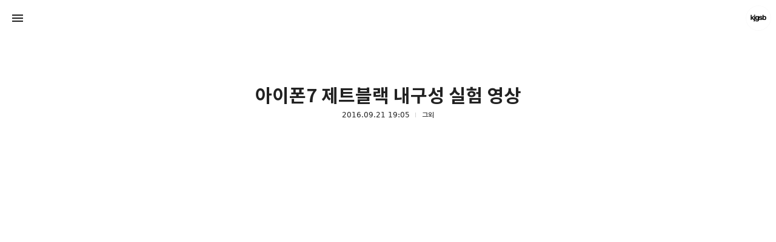

--- FILE ---
content_type: text/html;charset=UTF-8
request_url: https://kjgsb.com/3043?category=480448
body_size: 60978
content:
<!DOCTYPE html>
<html lang="ko" class="day sysui trademark-support view-more-support page-cover-support show-info enable-naver-subscription gh-top hide-sidebar hide-blog-info theme-color deptheffect">
                                                                                <head>
                <script type="text/javascript">if (!window.T) { window.T = {} }
window.T.config = {"TOP_SSL_URL":"https://www.tistory.com","PREVIEW":false,"ROLE":"guest","PREV_PAGE":"","NEXT_PAGE":"","BLOG":{"id":864729,"name":"kjgsb","title":"kjgsb","isDormancy":false,"nickName":"kjgsb","status":"open","profileStatus":"normal"},"NEED_COMMENT_LOGIN":false,"COMMENT_LOGIN_CONFIRM_MESSAGE":"","LOGIN_URL":"https://www.tistory.com/auth/login/?redirectUrl=https://kjgsb.com/3043","DEFAULT_URL":"https://kjgsb.com","USER":{"name":null,"homepage":null,"id":0,"profileImage":null},"SUBSCRIPTION":{"status":"none","isConnected":false,"isPending":false,"isWait":false,"isProcessing":false,"isNone":true},"IS_LOGIN":false,"HAS_BLOG":false,"IS_SUPPORT":false,"IS_SCRAPABLE":false,"TOP_URL":"http://www.tistory.com","JOIN_URL":"https://www.tistory.com/member/join","PHASE":"prod","ROLE_GROUP":"visitor"};
window.T.entryInfo = {"entryId":3043,"isAuthor":false,"categoryId":480448,"categoryLabel":"그외"};
window.appInfo = {"domain":"tistory.com","topUrl":"https://www.tistory.com","loginUrl":"https://www.tistory.com/auth/login","logoutUrl":"https://www.tistory.com/auth/logout"};
window.initData = {};

window.TistoryBlog = {
    basePath: "",
    url: "https://kjgsb.com",
    tistoryUrl: "https://kjgsb.tistory.com",
    manageUrl: "https://kjgsb.tistory.com/manage",
    token: "rsH1y7FtUyvAEz+PgZ/axpDvRgpclUcCu2vlwtoo1TA4RKWMEz39ouWJNLO3+HCm"
};
var servicePath = "";
var blogURL = "";</script>

                
                
                
                        <!-- BusinessLicenseInfo - START -->
        
            <link href="https://tistory1.daumcdn.net/tistory_admin/userblog/userblog-7c7a62cfef2026f12ec313f0ebcc6daafb4361d7/static/plugin/BusinessLicenseInfo/style.css" rel="stylesheet" type="text/css"/>

            <script>function switchFold(entryId) {
    var businessLayer = document.getElementById("businessInfoLayer_" + entryId);

    if (businessLayer) {
        if (businessLayer.className.indexOf("unfold_license") > 0) {
            businessLayer.className = "business_license_layer";
        } else {
            businessLayer.className = "business_license_layer unfold_license";
        }
    }
}
</script>

        
        <!-- BusinessLicenseInfo - END -->
        <!-- DaumShow - START -->
        <style type="text/css">#daumSearchBox {
    height: 21px;
    background-image: url(//i1.daumcdn.net/imgsrc.search/search_all/show/tistory/plugin/bg_search2_2.gif);
    margin: 5px auto;
    padding: 0;
}

#daumSearchBox input {
    background: none;
    margin: 0;
    padding: 0;
    border: 0;
}

#daumSearchBox #daumLogo {
    width: 34px;
    height: 21px;
    float: left;
    margin-right: 5px;
    background-image: url(//i1.daumcdn.net/img-media/tistory/img/bg_search1_2_2010ci.gif);
}

#daumSearchBox #show_q {
    background-color: transparent;
    border: none;
    font: 12px Gulim, Sans-serif;
    color: #555;
    margin-top: 4px;
    margin-right: 15px;
    float: left;
}

#daumSearchBox #show_btn {
    background-image: url(//i1.daumcdn.net/imgsrc.search/search_all/show/tistory/plugin/bt_search_2.gif);
    width: 37px;
    height: 21px;
    float: left;
    margin: 0;
    cursor: pointer;
    text-indent: -1000em;
}
</style>

        <!-- DaumShow - END -->

        <!-- GoogleAnalytics - START -->
        <script src="https://www.googletagmanager.com/gtag/js?id=UA-68669666-1" async="async"></script>
<script>window.dataLayer = window.dataLayer || [];
function gtag(){dataLayer.push(arguments);}
gtag('js', new Date());
gtag('config','UA-68669666-1', {
    cookie_domain: 'kjgsb.tistory.com',
    cookie_flags: 'max-age=0;domain=.tistory.com',
    cookie_expires: 7 * 24 * 60 * 60 // 7 days, in seconds
});</script>

        <!-- GoogleAnalytics - END -->

<!-- PreventCopyContents - START -->
<meta content="no" http-equiv="imagetoolbar"/>

<!-- PreventCopyContents - END -->

<!-- System - START -->
<script src="//pagead2.googlesyndication.com/pagead/js/adsbygoogle.js" async="async" data-ad-host="ca-host-pub-9691043933427338" data-ad-client="ca-pub-8426533161616532"></script>
<!-- System - END -->

        <!-- GoogleSearchConsole - START -->
        
<!-- BEGIN GOOGLE_SITE_VERIFICATION -->
<meta name="google-site-verification" content="HZEtZ1HD6nl8SF0QLZXMs1b15Y3pRJ2-K9zX_7__uJU"/>
<!-- END GOOGLE_SITE_VERIFICATION -->

        <!-- GoogleSearchConsole - END -->

        <!-- TistoryProfileLayer - START -->
        <link href="https://tistory1.daumcdn.net/tistory_admin/userblog/userblog-7c7a62cfef2026f12ec313f0ebcc6daafb4361d7/static/plugin/TistoryProfileLayer/style.css" rel="stylesheet" type="text/css"/>
<script type="text/javascript" src="https://tistory1.daumcdn.net/tistory_admin/userblog/userblog-7c7a62cfef2026f12ec313f0ebcc6daafb4361d7/static/plugin/TistoryProfileLayer/script.js"></script>

        <!-- TistoryProfileLayer - END -->

                
                <meta http-equiv="X-UA-Compatible" content="IE=Edge">
<meta name="format-detection" content="telephone=no">
<script src="//t1.daumcdn.net/tistory_admin/lib/jquery/jquery-3.5.1.min.js" integrity="sha256-9/aliU8dGd2tb6OSsuzixeV4y/faTqgFtohetphbbj0=" crossorigin="anonymous"></script>
<script type="text/javascript" src="//t1.daumcdn.net/tiara/js/v1/tiara-1.2.0.min.js"></script><meta name="referrer" content="always"/>
<meta name="google-adsense-platform-account" content="ca-host-pub-9691043933427338"/>
<meta name="google-adsense-platform-domain" content="tistory.com"/>
<meta name="google-adsense-account" content="ca-pub-8426533161616532"/>
<meta name="description" content="PROJECT SUN STORM by WORKSOUT 'The Art of Rap in Korea' 사진집 발간 및 전시. 웍스아웃은 사진가 김중만과 함께 'SUN STORM'을 기획,진행하였습니다. 대한민국을 대표하는 힙합 아티스트 21명을 촬영한 사진집 'The Art of Rap in Korea'이 발매되며, 이 사진집에는 메이킹북, 컴필레이션앨범, 메이킹필름DVD가 포함되어 있습니다. 수익금 전액은 선천성·후천성 소아 난청 환자들을 위해 기부됩니다. 전시는 12월 8일부터 28일까지 웍스아웃 압구정에서 진행됩니다. 'The Art of Rap in Korea' 사진집구성 : 사진집, 컴필레이션앨범CD, 메이킹북, 메이킹필름 DVD 포함가격 : 99,990원 SUN STORM 포스터 가격 : 15,.."/>
<meta property="og:type" content="article"/>
<meta property="og:url" content="https://kjgsb.com/3043"/>
<meta property="og.article.author" content="kjgsb"/>
<meta property="og:site_name" content="kjgsb"/>
<meta property="og:title" content="프로젝트 선스톰 by 웍스아웃 X 김중만"/>
<meta name="by" content="kjgsb"/>
<meta property="og:description" content="PROJECT SUN STORM by WORKSOUT 'The Art of Rap in Korea' 사진집 발간 및 전시. 웍스아웃은 사진가 김중만과 함께 'SUN STORM'을 기획,진행하였습니다. 대한민국을 대표하는 힙합 아티스트 21명을 촬영한 사진집 'The Art of Rap in Korea'이 발매되며, 이 사진집에는 메이킹북, 컴필레이션앨범, 메이킹필름DVD가 포함되어 있습니다. 수익금 전액은 선천성·후천성 소아 난청 환자들을 위해 기부됩니다. 전시는 12월 8일부터 28일까지 웍스아웃 압구정에서 진행됩니다. 'The Art of Rap in Korea' 사진집구성 : 사진집, 컴필레이션앨범CD, 메이킹북, 메이킹필름 DVD 포함가격 : 99,990원 SUN STORM 포스터 가격 : 15,.."/>
<meta property="og:image" content="https://img1.daumcdn.net/thumb/R800x0/?scode=mtistory2&fname=https%3A%2F%2Ft1.daumcdn.net%2Fcfile%2Ftistory%2F272E0148584128A52B"/>
<meta property="article:section" content="'패션뷰티'"/>
<meta name="twitter:card" content="summary_large_image"/>
<meta name="twitter:site" content="@TISTORY"/>
<meta name="twitter:title" content="프로젝트 선스톰 by 웍스아웃 X 김중만"/>
<meta name="twitter:description" content="PROJECT SUN STORM by WORKSOUT 'The Art of Rap in Korea' 사진집 발간 및 전시. 웍스아웃은 사진가 김중만과 함께 'SUN STORM'을 기획,진행하였습니다. 대한민국을 대표하는 힙합 아티스트 21명을 촬영한 사진집 'The Art of Rap in Korea'이 발매되며, 이 사진집에는 메이킹북, 컴필레이션앨범, 메이킹필름DVD가 포함되어 있습니다. 수익금 전액은 선천성·후천성 소아 난청 환자들을 위해 기부됩니다. 전시는 12월 8일부터 28일까지 웍스아웃 압구정에서 진행됩니다. 'The Art of Rap in Korea' 사진집구성 : 사진집, 컴필레이션앨범CD, 메이킹북, 메이킹필름 DVD 포함가격 : 99,990원 SUN STORM 포스터 가격 : 15,.."/>
<meta property="twitter:image" content="https://img1.daumcdn.net/thumb/R800x0/?scode=mtistory2&fname=https%3A%2F%2Ft1.daumcdn.net%2Fcfile%2Ftistory%2F272E0148584128A52B"/>
<meta content="https://kjgsb.com/3043" property="dg:plink" content="https://kjgsb.com/3043"/>
<meta name="plink"/>
<meta name="title" content="프로젝트 선스톰 by 웍스아웃 X 김중만"/>
<meta name="article:media_name" content="kjgsb"/>
<meta property="article:mobile_url" content="https://kjgsb.com/m/3043"/>
<meta property="article:pc_url" content="https://kjgsb.com/3043"/>
<meta property="article:mobile_view_url" content="https://kjgsb.tistory.com/m/3043"/>
<meta property="article:pc_view_url" content="https://kjgsb.tistory.com/3043"/>
<meta property="article:talk_channel_view_url" content="https://kjgsb.com/m/3043"/>
<meta property="article:pc_service_home" content="https://www.tistory.com"/>
<meta property="article:mobile_service_home" content="https://www.tistory.com/m"/>
<meta property="article:txid" content="864729_3043"/>
<meta property="article:published_time" content="2016-12-02T18:54:01+09:00"/>
<meta property="og:regDate" content="20161202045610"/>
<meta property="article:modified_time" content="2016-12-08T14:05:01+09:00"/>
<script type="module" src="https://tistory1.daumcdn.net/tistory_admin/userblog/userblog-7c7a62cfef2026f12ec313f0ebcc6daafb4361d7/static/pc/dist/index.js" defer=""></script>
<script type="text/javascript" src="https://tistory1.daumcdn.net/tistory_admin/userblog/userblog-7c7a62cfef2026f12ec313f0ebcc6daafb4361d7/static/pc/dist/index-legacy.js" defer="" nomodule="true"></script>
<script type="text/javascript" src="https://tistory1.daumcdn.net/tistory_admin/userblog/userblog-7c7a62cfef2026f12ec313f0ebcc6daafb4361d7/static/pc/dist/polyfills-legacy.js" defer="" nomodule="true"></script>
<link rel="stylesheet" type="text/css" href="https://t1.daumcdn.net/tistory_admin/www/style/font.css"/>
<link rel="stylesheet" type="text/css" href="https://tistory1.daumcdn.net/tistory_admin/userblog/userblog-7c7a62cfef2026f12ec313f0ebcc6daafb4361d7/static/style/content.css"/>
<link rel="stylesheet" type="text/css" href="https://tistory1.daumcdn.net/tistory_admin/userblog/userblog-7c7a62cfef2026f12ec313f0ebcc6daafb4361d7/static/pc/dist/index.css"/>
<link rel="stylesheet" type="text/css" href="https://tistory1.daumcdn.net/tistory_admin/userblog/userblog-7c7a62cfef2026f12ec313f0ebcc6daafb4361d7/static/style/uselessPMargin.css"/>
<script type="text/javascript">(function() {
    var tjQuery = jQuery.noConflict(true);
    window.tjQuery = tjQuery;
    window.orgjQuery = window.jQuery; window.jQuery = tjQuery;
    window.jQuery = window.orgjQuery; delete window.orgjQuery;
})()</script>
<script type="text/javascript" src="https://tistory1.daumcdn.net/tistory_admin/userblog/userblog-7c7a62cfef2026f12ec313f0ebcc6daafb4361d7/static/script/base.js"></script>
<script type="text/javascript" src="//developers.kakao.com/sdk/js/kakao.min.js"></script>

                
<!-- Version 11.5.3 -->
<meta charset="utf-8">
<meta name="viewport" content="width=device-width,height=device-height,initial-scale=1,minimum-scale=1,maximum-scale=1">
<meta http-equiv="X-UA-Compatible" content="IE=Edge">
<title>프로젝트 선스톰 by 웍스아웃 X 김중만</title>
<link rel="alternate" type="application/rss+xml" title="kjgsb" href="https://kjgsb.tistory.com/rss">
<link rel="preconnect" href="https://cdn.jsdelivr.net">
<link rel="dns-prefetch" href="https://cdn.jsdelivr.net">
<link rel="preconnect" href="https://fonts.gstatic.com">
<link rel="dns-prefetch" href="https://fonts.gstatic.com">
<link rel="preconnect" href="https://fonts.googleapis.com">
<link rel="dns-prefetch" href="https://fonts.googleapis.com">


<link rel="preconnect" href="https://img1.daumcdn.net">
<link rel="dns-prefetch" href="https://img1.daumcdn.net">
<link rel="preconnect" href="https://t1.daumcdn.net">
<link rel="dns-prefetch" href="https://t1.daumcdn.net">
<link rel="preconnect" href="//developers.kakao.com">
<link rel="dns-prefetch" href="//developers.kakao.com">
<link rel="preload" as="script" href="https://t1.daumcdn.net/tistory_admin/lib/jquery/jquery-3.2.1.min.js">
<link rel="preload" as="script" href="https://t1.daumcdn.net/tistory_admin/lib/lightbox/js/lightbox-plus-jquery.min.js">
<link rel="preload" as="script" href="//developers.kakao.com/sdk/js/kakao.min.js">


<link rel="preload" as="script" href="https://cdn.jsdelivr.net/gh/kaniwari/space@11.5.3/build/script_polyfills.js">
<link rel="preload" as="script" href="https://cdn.jsdelivr.net/gh/kaniwari/space@11.5.3/build/script.js">
<link rel="preload" as="script" href="https://cdn.jsdelivr.net/gh/kaniwari/space@11.5.3/build/script_sidebar.js">
<link rel="preload" as="script" href="https://cdn.jsdelivr.net/gh/kaniwari/space@11.5.3/build/script_appearance.js">
<link rel="preload" as="style" href="https://cdn.jsdelivr.net/gh/kaniwari/space@11.5.3/build/style_base.css">
<link rel="preload" as="style" href="https://cdn.jsdelivr.net/gh/kaniwari/space@11.5.3/build/style_common.css">
<link rel="preload" as="style" href="https://cdn.jsdelivr.net/gh/kaniwari/space@11.5.3/build/style_sidebar.css">


<link rel="preload" as="style" href="https://fonts.googleapis.com/css2?family=Noto+Sans+JP:wght@400;700&amp;family=Noto+Sans+SC:wght@400;700&amp;family=Noto+Sans+TC:wght@400;700&amp;display=swap">
<link rel="preload" as="font" type="font/woff2" href="https://cdn.jsdelivr.net/gh/kaniwari/space@11.5.3/resources/font_icon.woff2" crossorigin>
<link rel="preload" as="font" type="font/woff2" href="https://cdn.jsdelivr.net/gh/kaniwari/fcresources@1.0/font/font_sans_400.woff2" crossorigin>
<link rel="preload" as="font" type="font/woff2" href="https://cdn.jsdelivr.net/gh/kaniwari/fcresources@1.0/font/font_sans_700.woff2" crossorigin>
<script src="https://cdn.jsdelivr.net/gh/kaniwari/space@11.5.3/build/script_polyfills.js"></script>

<script>let
$themeColor="transparent",$themeColorOrig=$themeColor.toLowerCase(),$date=new Date();if(document.querySelectorAll("html.dynamic").length>0){const $html=document.getElementsByTagName("html")[0];if($date.getHours()<6||$date.getHours()>18){$html.classList.add("night");}
else if($date.getHours()==6||$date.getHours()==7||$date.getHours()==17||$date.getHours()==18){$html.classList.add("dawn");}
else{$html.classList.add("day");};};if($themeColor.toLowerCase()=="transparent"){if(document.querySelectorAll("html.day:not(.sysui)").length>0){$themeColor="#f4f4f4";}
else if(document.querySelectorAll("html.dawn").length>0){$themeColor="#d9d0c3";}
else if(document.querySelectorAll("html.night").length>0){$themeColor="#0e0e0e";};if(document.querySelectorAll("html:not(.sysui)").length>0){let theme=document.createElement("meta");theme.name="theme-color";theme.content=$themeColor;document.head.appendChild(theme);};}
else{let theme=document.createElement("meta");theme.name="theme-color";theme.content=$themeColor;document.head.appendChild(theme);};</script>

<link rel="stylesheet" href="https://cdn.jsdelivr.net/gh/kaniwari/space@11.5.3/build/style_base.css">


<style>.page-limit-width{max-width:728px!important}@media(min-width:1100px){html:not(.fixed-sidebar) .page-limit-width{width:728px;max-width:970px!important}}@media(min-width:1380px){html.fixed-sidebar .page-limit-width{width:728px;max-width:970px!important}}</style>

                
                
                <style type="text/css">.another_category {
    border: 1px solid #E5E5E5;
    padding: 10px 10px 5px;
    margin: 10px 0;
    clear: both;
}

.another_category h4 {
    font-size: 12px !important;
    margin: 0 !important;
    border-bottom: 1px solid #E5E5E5 !important;
    padding: 2px 0 6px !important;
}

.another_category h4 a {
    font-weight: bold !important;
}

.another_category table {
    table-layout: fixed;
    border-collapse: collapse;
    width: 100% !important;
    margin-top: 10px !important;
}

* html .another_category table {
    width: auto !important;
}

*:first-child + html .another_category table {
    width: auto !important;
}

.another_category th, .another_category td {
    padding: 0 0 4px !important;
}

.another_category th {
    text-align: left;
    font-size: 12px !important;
    font-weight: normal;
    word-break: break-all;
    overflow: hidden;
    line-height: 1.5;
}

.another_category td {
    text-align: right;
    width: 80px;
    font-size: 11px;
}

.another_category th a {
    font-weight: normal;
    text-decoration: none;
    border: none !important;
}

.another_category th a.current {
    font-weight: bold;
    text-decoration: none !important;
    border-bottom: 1px solid !important;
}

.another_category th span {
    font-weight: normal;
    text-decoration: none;
    font: 10px Tahoma, Sans-serif;
    border: none !important;
}

.another_category_color_gray, .another_category_color_gray h4 {
    border-color: #E5E5E5 !important;
}

.another_category_color_gray * {
    color: #909090 !important;
}

.another_category_color_gray th a.current {
    border-color: #909090 !important;
}

.another_category_color_gray h4, .another_category_color_gray h4 a {
    color: #737373 !important;
}

.another_category_color_red, .another_category_color_red h4 {
    border-color: #F6D4D3 !important;
}

.another_category_color_red * {
    color: #E86869 !important;
}

.another_category_color_red th a.current {
    border-color: #E86869 !important;
}

.another_category_color_red h4, .another_category_color_red h4 a {
    color: #ED0908 !important;
}

.another_category_color_green, .another_category_color_green h4 {
    border-color: #CCE7C8 !important;
}

.another_category_color_green * {
    color: #64C05B !important;
}

.another_category_color_green th a.current {
    border-color: #64C05B !important;
}

.another_category_color_green h4, .another_category_color_green h4 a {
    color: #3EA731 !important;
}

.another_category_color_blue, .another_category_color_blue h4 {
    border-color: #C8DAF2 !important;
}

.another_category_color_blue * {
    color: #477FD6 !important;
}

.another_category_color_blue th a.current {
    border-color: #477FD6 !important;
}

.another_category_color_blue h4, .another_category_color_blue h4 a {
    color: #1960CA !important;
}

.another_category_color_violet, .another_category_color_violet h4 {
    border-color: #E1CEEC !important;
}

.another_category_color_violet * {
    color: #9D64C5 !important;
}

.another_category_color_violet th a.current {
    border-color: #9D64C5 !important;
}

.another_category_color_violet h4, .another_category_color_violet h4 a {
    color: #7E2CB5 !important;
}
</style>

                
                <link rel="stylesheet" type="text/css" href="https://tistory1.daumcdn.net/tistory_admin/userblog/userblog-7c7a62cfef2026f12ec313f0ebcc6daafb4361d7/static/style/revenue.css"/>
<link rel="canonical" href="https://kjgsb.com/3043"/>

<!-- BEGIN STRUCTURED_DATA -->
<script type="application/ld+json">
    {"@context":"http://schema.org","@type":"BlogPosting","mainEntityOfPage":{"@id":"https://kjgsb.com/3043","name":null},"url":"https://kjgsb.com/3043","headline":"프로젝트 선스톰 by 웍스아웃 X 김중만","description":"PROJECT SUN STORM by WORKSOUT 'The Art of Rap in Korea' 사진집 발간 및 전시. 웍스아웃은 사진가 김중만과 함께 'SUN STORM'을 기획,진행하였습니다. 대한민국을 대표하는 힙합 아티스트 21명을 촬영한 사진집 'The Art of Rap in Korea'이 발매되며, 이 사진집에는 메이킹북, 컴필레이션앨범, 메이킹필름DVD가 포함되어 있습니다. 수익금 전액은 선천성&middot;후천성 소아 난청 환자들을 위해 기부됩니다. 전시는 12월 8일부터 28일까지 웍스아웃 압구정에서 진행됩니다. 'The Art of Rap in Korea' 사진집구성 : 사진집, 컴필레이션앨범CD, 메이킹북, 메이킹필름 DVD 포함가격 : 99,990원 SUN STORM 포스터 가격 : 15,..","author":{"@type":"Person","name":"kjgsb","logo":null},"image":{"@type":"ImageObject","url":"https://img1.daumcdn.net/thumb/R800x0/?scode=mtistory2&fname=https%3A%2F%2Ft1.daumcdn.net%2Fcfile%2Ftistory%2F272E0148584128A52B","width":"800px","height":"800px"},"datePublished":"2016-12-02T18:54:01+09:00","dateModified":"2016-12-08T14:05:01+09:00","publisher":{"@type":"Organization","name":"TISTORY","logo":{"@type":"ImageObject","url":"https://t1.daumcdn.net/tistory_admin/static/images/openGraph/opengraph.png","width":"800px","height":"800px"}}}
</script>
<!-- END STRUCTURED_DATA -->
<link rel="stylesheet" type="text/css" href="https://tistory1.daumcdn.net/tistory_admin/userblog/userblog-7c7a62cfef2026f12ec313f0ebcc6daafb4361d7/static/style/dialog.css"/>
<link rel="stylesheet" type="text/css" href="//t1.daumcdn.net/tistory_admin/www/style/top/font.css"/>
<link rel="stylesheet" type="text/css" href="https://tistory1.daumcdn.net/tistory_admin/userblog/userblog-7c7a62cfef2026f12ec313f0ebcc6daafb4361d7/static/style/postBtn.css"/>
<link rel="stylesheet" type="text/css" href="https://tistory1.daumcdn.net/tistory_admin/userblog/userblog-7c7a62cfef2026f12ec313f0ebcc6daafb4361d7/static/style/tistory.css"/>
<script type="text/javascript" src="https://tistory1.daumcdn.net/tistory_admin/userblog/userblog-7c7a62cfef2026f12ec313f0ebcc6daafb4361d7/static/script/common.js"></script>

                
                </head>
                                                <body id="tt-body-page">
                
                
                

<div id="measuring" hidden>
<div class="measuring"><div></div></div>
</div>
<div id="gpu-support" hidden>
<div class="gpu-support sidebar-support"></div>
<div class="gpu-support blog-info-support"></div>
</div>
<nav class="scrollbar-support" id="global-navigation">
<div class="notice-go-to-index" hidden>
<span class="icon">이 영역을 누르면 첫 페이지로 이동</span>
</div>
<div class="gnb-inner">
<a class="go-to-index no-text" href="https://kjgsb.com/" role="button" aria-hidden="false">kjgsb 블로그의 첫 페이지로 이동</a>
<div class="go-to-index-visual" aria-hidden="true">
<div class="gnb-title">
<p aria-hidden="true">kjgsb</p>

<div class="trademark" aria-hidden="true"></div>

</div>
</div>
<div class="gnb-left">
<ul class="fc-list">
<li><button class="fc-icon fc-appearance fc-button open-sidebar" data-func="open-sidebar">사이드바 열기</button></li>
</ul>
</div>
<div class="gnb-center">
<div class="gnb-title">
<a class="gnb-blog-link no-text fc-button" href="javascript:" data-func="go-to-top" role="button">페이지 맨 위로 올라가기</a>
<p aria-hidden="true">kjgsb</p>
<span aria-hidden="true"></span>

<div class="trademark" aria-hidden="true"></div>

</div>
</div>
<div class="gnb-right">
<button class="no-text fc-button fc-appearance blogger-toggle" data-func="open-blog-info">kjgsb 블로그 정보 보기</button>
<div class="gnb-blogger-icon" data-style="background-image:url(//img1.daumcdn.net/thumb/R150x0/?scode=mtistory2&fname=https://tistory1.daumcdn.net/tistory/864729/attach/f5df6c978eb54b27810db6d8acf7830e)" aria-hidden="true"></div>
</div>
</div>
</nav>
<main class="scrollbar-support" id="wrap" aria-hidden="false">

<section>


<div class="fc-index-width gallery large">
<div class="index-width-support">



                
                    


<article>
<header id="global-header">

<div class="page-cover" aria-hidden="true">
<div class="base-page-cover"></div>
<div class="parent-page-cover">
<div class="small-cover"></div>
<div class="medium-cover"></div>
<div class="large-cover"></div>
<div class="exlarge-cover"></div>
</div>
</div>

<div class="gh-text">
<h1 class="gh-headline">프로젝트 선스톰 by 웍스아웃 X 김중만</h1>
<ul class="fc-list">
<li class="digit" role="text" aria-label="2016년 12월 02일 18시 54분에 작성된 글."><time datetime="2016-12-02T18:54">2016.12.02 18:54</time></li>
<li><a class="fade-link" href="/category/%EA%B7%B8%EC%99%B8" aria-label="그외">그외</a></li>
</ul>
</div>

<div class="header-height" aria-hidden="true"></div>
</header>
<div class="page-limit-width expand-support edge-support procode hljs-line hljs-stripe hljs-overflow fc" id="article">

<!-- inventory -->
<div data-tistory-react-app="NaverAd"></div>

                    <!-- System - START -->
        <div class="revenue_unit_wrap">
  <div class="revenue_unit_item adsense responsive">
    <div class="revenue_unit_info">반응형</div>
    <script src="//pagead2.googlesyndication.com/pagead/js/adsbygoogle.js" async="async"></script>
    <ins class="adsbygoogle" style="display: block;" data-ad-host="ca-host-pub-9691043933427338" data-ad-client="ca-pub-8426533161616532" data-ad-format="auto"></ins>
    <script>(adsbygoogle = window.adsbygoogle || []).push({});</script>
  </div>
</div>
        <!-- System - END -->

            <div class="tt_article_useless_p_margin contents_style"><p style="text-align: center; clear: none; float: none;"><span class="imageblock" style="display: inline-block; width: 700px;  height: auto; max-width: 100%;"><img src="https://t1.daumcdn.net/cfile/tistory/272E0148584128A52B" style="max-width: 100%; height: auto;" srcset="https://img1.daumcdn.net/thumb/R1280x0/?scode=mtistory2&fname=https%3A%2F%2Ft1.daumcdn.net%2Fcfile%2Ftistory%2F272E0148584128A52B" width="700" height="389" filename="201612020308290911.jpg" filemime="image/jpeg"/></span></p><p style="text-align: center; clear: none; float: none;"><br /></p><p style="text-align: center; clear: none; float: none;"><b><span style="font-size: 11pt;">PROJECT SUN STORM by WORKSOUT</span></b></p><p style="text-align: center; clear: none; float: none;"><br /></p><p style="text-align: center; clear: none; float: none;"><span style="font-size: 11pt;">'The Art of Rap in Korea' 사진집 발간 및 전시.</span></p><p style="text-align: center; clear: none; float: none;"><br /></p><p style="text-align: center; clear: none; float: none;"><span style="font-size: 11pt;">웍스아웃은 사진가 김중만과 함께 'SUN STORM'을 기획,진행하였습니다. 대한민국을 대표하는 힙합 아티스트 21명을 촬영한 사진집 'The Art of Rap in Korea'이 발매되며, 이 사진집에는 메이킹북, 컴필레이션앨범, 메이킹필름DVD가 포함되어 있습니다. 수익금 전액은 선천성·후천성 소아 난청 환자들을 위해 기부됩니다. 전시는 12월 8일부터 28일까지 </span><b><span style="font-size: 11pt;">웍스아웃 압구정</span></b><span style="font-size: 11pt;">에서 진행됩니다.</span></p><p style="text-align: center; clear: none; float: none;"><br /></p><p style="text-align: center; clear: none; float: none;"><br /></p><p style="text-align: center; clear: none; float: none;"><b><span style="font-size: 11pt;">'The Art of Rap in Korea' 사진집</span></b></p><p style="text-align: center; clear: none; float: none;"><span style="font-size: 11pt;">구성 : 사진집, 컴필레이션앨범CD, 메이킹북, 메이킹필름 DVD 포함</span></p><p style="text-align: center; clear: none; float: none;"><span style="font-size: 11pt;">가격 : 99,990원</span></p><p style="text-align: center; clear: none; float: none;"><br /></p><p style="text-align: center; clear: none; float: none;"><b><span style="font-size: 11pt;">SUN STORM 포스터&nbsp;</span></b></p><p style="text-align: center; clear: none; float: none;"><span style="font-size: 11pt;">가격 : 15,000원</span></p><p style="text-align: center; clear: none; float: none;"><br /></p><p style="text-align: center; clear: none; float: none;"><b><span style="font-size: 11pt;">SUN STORM 핸드폰케이스</span></b></p><p style="text-align: center; clear: none; float: none;"><span style="font-size: 11pt;">가격 : 35,000원</span></p><p style="text-align: center; clear: none; float: none;"><br /></p><p style="text-align: center; clear: none; float: none;"><b><span style="font-size: 11pt;">SUN STORM 스케이트보드 데크</span></b></p><p style="text-align: center; clear: none; float: none;"><span style="font-size: 11pt;">가격 : 400,000원</span></p><p style="text-align: center; clear: none; float: none;"><br /></p><p style="text-align: center; clear: none; float: none;"><br /></p><p style="text-align: center; clear: none; float: none;"><span style="font-size: 11pt;">오프닝 : 12월 8일 목요일 오후 5시 - 오후 8시</span></p><p style="text-align: center; clear: none; float: none;"><span style="font-size: 11pt;">전시 기간 : 12월 8일 - 12월 28일 오후 12시 - 오후 9시</span></p><p style="text-align: center; clear: none; float: none;"><span style="font-size: 11pt;">전시 장소 : 웍스아웃 압구정 (서울시 강남구 선릉로 157길, 20-4)</span></p><p style="text-align: center; clear: none; float: none;"><span style="font-size: 11pt;">전시가 시작되는 12월 8일 목요일 당일은 원활한 전시 관람을 위하여 입장에 제한이 있을 수 있습니다.</span></p><p style="text-align: center; clear: none; float: none;"><span style="font-size: 11pt;"><br /></span></p><p style="text-align: center; clear: none; float: none;"><span style="font-size: 11pt;"><br /></span></p><p style="text-align: center; clear: none; float: none;"><span style="font-size: 14.6667px;"><span style="font-size: 11pt;">via </span><b><a href="http://www.worksout.co.kr/front/news/newsDetail.do?page=1&amp;txtNo=1921&amp;newsType=" target="_blank" class="tx-link"><span style="font-size: 11pt;">웍스아웃 공식 홈페이지</span></a></b></span></p><p style="text-align: center; clear: none; float: none;"><span style="font-size: 14.6667px;"><br /></span></p></div>
                    <!-- System - START -->
        <div class="revenue_unit_wrap">
  <div class="revenue_unit_item adsense responsive">
    <div class="revenue_unit_info">반응형</div>
    <script src="//pagead2.googlesyndication.com/pagead/js/adsbygoogle.js" async="async"></script>
    <ins class="adsbygoogle" style="display: block;" data-ad-host="ca-host-pub-9691043933427338" data-ad-client="ca-pub-8426533161616532" data-ad-format="auto"></ins>
    <script>(adsbygoogle = window.adsbygoogle || []).push({});</script>
  </div>
</div>
        <!-- System - END -->


                    <div class="container_postbtn #post_button_group">
  <div class="postbtn_like"><script>window.ReactionButtonType = 'reaction';
window.ReactionApiUrl = '//kjgsb.com/reaction';
window.ReactionReqBody = {
    entryId: 3043
}</script>
<div class="wrap_btn" id="reaction-3043" data-tistory-react-app="Reaction"></div><div class="wrap_btn wrap_btn_share"><button type="button" class="btn_post sns_btn btn_share" aria-expanded="false" data-thumbnail-url="https://img1.daumcdn.net/thumb/R800x0/?scode=mtistory2&amp;fname=https%3A%2F%2Ft1.daumcdn.net%2Fcfile%2Ftistory%2F272E0148584128A52B" data-title="프로젝트 선스톰 by 웍스아웃 X 김중만" data-description="PROJECT SUN STORM by WORKSOUT 'The Art of Rap in Korea' 사진집 발간 및 전시. 웍스아웃은 사진가 김중만과 함께 'SUN STORM'을 기획,진행하였습니다. 대한민국을 대표하는 힙합 아티스트 21명을 촬영한 사진집 'The Art of Rap in Korea'이 발매되며, 이 사진집에는 메이킹북, 컴필레이션앨범, 메이킹필름DVD가 포함되어 있습니다. 수익금 전액은 선천성·후천성 소아 난청 환자들을 위해 기부됩니다. 전시는 12월 8일부터 28일까지 웍스아웃 압구정에서 진행됩니다. 'The Art of Rap in Korea' 사진집구성 : 사진집, 컴필레이션앨범CD, 메이킹북, 메이킹필름 DVD 포함가격 : 99,990원 SUN STORM 포스터 가격 : 15,.." data-profile-image="https://tistory1.daumcdn.net/tistory/864729/attach/f5df6c978eb54b27810db6d8acf7830e" data-profile-name="kjgsb" data-pc-url="https://kjgsb.com/3043" data-relative-pc-url="/3043" data-blog-title="kjgsb"><span class="ico_postbtn ico_share">공유하기</span></button>
  <div class="layer_post" id="tistorySnsLayer"></div>
</div><div class="wrap_btn wrap_btn_etc" data-entry-id="3043" data-entry-visibility="public" data-category-visibility="public"><button type="button" class="btn_post btn_etc2" aria-expanded="false"><span class="ico_postbtn ico_etc">게시글 관리</span></button>
  <div class="layer_post" id="tistoryEtcLayer"></div>
</div></div>
<button type="button" class="btn_menu_toolbar btn_subscription #subscribe" data-blog-id="864729" data-url="https://kjgsb.com/3043" data-device="web_pc" data-tiara-action-name="구독 버튼_클릭"><em class="txt_state"></em><strong class="txt_tool_id">kjgsb</strong><span class="img_common_tistory ico_check_type1"></span></button>            <div class="postbtn_ccl" data-ccl-type="5" data-ccl-derive="3">
                <a href="https://creativecommons.org/licenses/by-nc-sa/4.0/deed.ko" target="_blank" class="link_ccl" rel="license">
                    <span class="bundle_ccl">
                        <span class="ico_postbtn ico_ccl1">저작자표시</span> <span class="ico_postbtn ico_ccl2">비영리</span> <span class="ico_postbtn ico_ccl4">동일조건</span> 
                    </span>
                    <span class="screen_out">(새창열림)</span>
                </a>
            </div>
            <!--
            <rdf:RDF xmlns="https://web.resource.org/cc/" xmlns:dc="https://purl.org/dc/elements/1.1/" xmlns:rdf="https://www.w3.org/1999/02/22-rdf-syntax-ns#">
                <Work rdf:about="">
                    <license rdf:resource="https://creativecommons.org/licenses/by-nc-sa/4.0/deed.ko" />
                </Work>
                <License rdf:about="https://creativecommons.org/licenses/by-nc-sa/4.0/deed.ko">
                    <permits rdf:resource="https://web.resource.org/cc/Reproduction"/>
                    <permits rdf:resource="https://web.resource.org/cc/Distribution"/>
                    <requires rdf:resource="https://web.resource.org/cc/Notice"/>
                    <requires rdf:resource="https://web.resource.org/cc/Attribution"/>
                    <permits rdf:resource="https://web.resource.org/cc/DerivativeWorks"/>
<requires rdf:resource="https://web.resource.org/cc/ShareAlike"/>
<prohibits rdf:resource="https://web.resource.org/cc/CommercialUse"/>

                </License>
            </rdf:RDF>
            -->  <div data-tistory-react-app="SupportButton"></div>
</div>

                    <!-- PostListinCategory - START -->
<div class="another_category another_category_color_gray">
  <h4>'<a href="/category/%EA%B7%B8%EC%99%B8">그외</a>' 카테고리의 다른 글</h4>
  <table>
    <tr>
      <th><a href="/3295">어벤져스: 인피니티 워 공식 예고편 (한글 자막)</a>&nbsp;&nbsp;<span>(0)</span></th>
      <td>2017.11.30</td>
    </tr>
    <tr>
      <th><a href="/3204">2017년 5월 1일의 일상</a>&nbsp;&nbsp;<span>(0)</span></th>
      <td>2017.05.01</td>
    </tr>
    <tr>
      <th><a href="/2898">아이폰7 제트블랙 내구성 실험 영상</a>&nbsp;&nbsp;<span>(0)</span></th>
      <td>2016.09.21</td>
    </tr>
    <tr>
      <th><a href="/2851">수어사이드 스쿼드 공식 예고편 (한국어 CC)</a>&nbsp;&nbsp;<span>(0)</span></th>
      <td>2016.01.24</td>
    </tr>
    <tr>
      <th><a href="/2833">초대장 10장 배포합니다.</a>&nbsp;&nbsp;<span>(0)</span></th>
      <td>2015.11.23</td>
    </tr>
  </table>
</div>

<!-- PostListinCategory - END -->

</div>

<div class="page-stroke article-stroke"></div>
<nav class="activity-func">
<ul class="fc-list">
<li><button class="fc-appearance fc-button fade-link show-comments-button" data-func="show-comments" aria-controls="comments" aria-selected="false">댓글</button></li>
<li><button class="fc-appearance fc-button fade-link show-export-button" data-func="show-export" aria-controls="export" aria-selected="false">공유하기</button></li>
<li><button class="fc-appearance fc-button fade-link show-related-button" data-func="show-related" aria-controls="related" aria-selected="false">다른 글</button></li>
</ul>
</nav>
<div class="activity-content-wrap">
<section class="activity-content" id="comments" hidden>
<h2 class="visuallyhidden-content">댓글</h2>
<div class="comments">
<div data-tistory-react-app="Namecard"></div>
</div>
</section>
<section class="activity-content" id="export" hidden>
<h2 class="visuallyhidden-content">이 글 공유하기</h2>
<div class="export-content">
<ul class="fc-list">
<li class="export-item subscribe-item">
<a class="export-link no-text fc-subscribe btn_subscription" href="javascript:" role="button" aria-label="이 블로그 구독하기"><span class="txt_state">구독하기</span></a>
<div class="export-visual icon subscribe-on-tistory fc-subscribe btn_subscription" hidden>
<p class="txt_state">구독하기</p>
</div>
</li>
<li class="export-item">
<a class="export-link no-text" href="javascript:" data-export="kakaotalk" role="button" aria-label="카카오톡 메신저로 메시지 보내기">카카오톡</a>
<div class="export-visual icon kakaotalk" hidden>
<p>카카오톡</p>
</div>
</li>
<li class="export-item mobile">
<a class="export-link no-text" href="javascript:" data-export="line" role="button" aria-label="라인 메신저 앱으로 메시지 보내기">라인</a>
<div class="export-visual icon line-app" hidden>
<p>라인</p>
</div>
</li>
<li class="export-item">
<a class="export-link no-text" href="javascript:" data-export="twitter" role="button" aria-label="트위터에 트윗하기">트위터</a>
<div class="export-visual icon twitter" hidden>
<p>트위터</p>
</div>
</li>
<li class="export-item">
<a class="export-link no-text" href="javascript:" data-export="facebook" role="button" aria-label="페이스북 담벼락에 올리기">Facebook</a>
<div class="export-visual icon facebook" hidden>
<p>Facebook</p>
</div>
</li>
<li class="export-item">
<a class="export-link no-text" href="javascript:" data-export="kakaostory" role="button" aria-label="카카오스토리에 공유하기">카카오스토리</a>
<div class="export-visual icon kakaostory" hidden>
<p>카카오스토리</p>
</div>
</li>
<li class="export-item">
<a class="export-link no-text" href="javascript:" data-export="band" role="button" aria-label="네이버 밴드에 내보내기">밴드</a>
<div class="export-visual icon band-app" hidden>
<p>밴드</p>
</div>
</li>
<li class="export-item">
<a class="export-link no-text" href="javascript:" data-export="naver" role="button" aria-label="네이버 블로그를 포함하여 네이버가 운영하는 서비스에 내보내기">네이버 블로그</a>
<div class="export-visual icon naver-app" hidden>
<p>네이버 블로그</p>
</div>
</li>
<li class="export-item">
<a class="export-link no-text" href="javascript:" data-export="pocket" role="button" aria-label="포켓에 내보내기">Pocket</a>
<div class="export-visual icon pocket-app" hidden>
<p>Pocket</p>
</div>
</li>
<li class="export-item">
<a class="export-link no-text" href="javascript:" data-export="evernote" role="button" aria-label="에버노트에 내보내기">Evernote</a>
<div class="export-visual icon evernote" hidden>
<p>Evernote</p>
</div>
</li>
</ul>
</div>
</section>
<section class="activity-content" id="related" hidden>
<h2 class="visuallyhidden-content">다른 글</h2>
<div class="related-content gallery large">
<ul class="fc-list">


<li class="related-item article-item">
<div class="index-item-wrap">
<a class="no-text index-item-link" href="/3295?category=480448" role="button">어벤져스: 인피니티 워 공식 예고편 (한글 자막)</a>
<div class="index-item-visual" hidden>
<div class="index-item-text">
<h2>어벤져스: 인피니티 워 공식 예고편 (한글 자막)</h2>
<span class="digit">2017.11.30</span>
<div class="index-item-summary"></div>
</div>
<div class="index-item-thumbnail" data-style="background-image:url(//img1.daumcdn.net/thumb/R800x0/?scode=mtistory2&fname=https%3A%2F%2Ft1.daumcdn.net%2Fcfile%2Ftistory%2F99DD70335A1ED7532A);background-position:50% 50%;background-size:cover"></div>
</div>
</div>
</li>

<li class="related-item article-item">
<div class="index-item-wrap">
<a class="no-text index-item-link" href="/3204?category=480448" role="button">2017년 5월 1일의 일상</a>
<div class="index-item-visual" hidden>
<div class="index-item-text">
<h2>2017년 5월 1일의 일상</h2>
<span class="digit">2017.05.01</span>
<div class="index-item-summary"></div>
</div>
<div class="index-item-thumbnail" data-style="background-image:url(//img1.daumcdn.net/thumb/R800x0/?scode=mtistory2&fname=https%3A%2F%2Ft1.daumcdn.net%2Fcfile%2Ftistory%2F256E913B59068FDF28);background-position:50% 50%;background-size:cover"></div>
</div>
</div>
</li>

<li class="related-item article-item">
<div class="index-item-wrap">
<a class="no-text index-item-link" href="/2898?category=480448" role="button">아이폰7 제트블랙 내구성 실험 영상</a>
<div class="index-item-visual" hidden>
<div class="index-item-text">
<h2>아이폰7 제트블랙 내구성 실험 영상</h2>
<span class="digit">2016.09.21</span>
<div class="index-item-summary"></div>
</div>
<div class="index-item-thumbnail" data-style=""></div>
</div>
</div>
</li>

<li class="related-item article-item">
<div class="index-item-wrap">
<a class="no-text index-item-link" href="/2851?category=480448" role="button">수어사이드 스쿼드 공식 예고편 (한국어 CC)</a>
<div class="index-item-visual" hidden>
<div class="index-item-text">
<h2>수어사이드 스쿼드 공식 예고편 (한국어 CC)</h2>
<span class="digit">2016.01.24</span>
<div class="index-item-summary"></div>
</div>
<div class="index-item-thumbnail" data-style=""></div>
</div>
</div>
</li>


<li class="related-item blank-item blank1" aria-hidden="true"></li>
<li class="related-item blank-item blank2" aria-hidden="true"></li>
<li class="related-item blank-item blank3" aria-hidden="true"></li>
<li class="related-item blank-item blank4" aria-hidden="true"></li>
</ul>
<div class="more-contents-wrap">
<a class="icon fade-link more-contents" href="/category/%EA%B7%B8%EC%99%B8" role="button">다른 글 더 둘러보기</a>
</div>
</div>
</section>
</div>

<script>let generalThumb="https://t1.daumcdn.net/cfile/tistory/272E0148584128A52B";</script>

<script src="https://cdn.jsdelivr.net/gh/highlightjs/cdn-release@10.7.2/build/highlight.min.js"></script>

<script>document.head.insertAdjacentHTML("beforeend",'<link rel="stylesheet" href="https://cdn.jsdelivr.net/gh/highlightjs/cdn-release/build/styles/vs2015.min.css">');let code=document.getElementById("article").getElementsByTagName("pre");for(let i=0;i<code.length;i++){codeInner=code[i].getElementsByTagName("code")[0];if(codeInner!==null){codeInner.closest("pre").setAttribute("class","procode-wrap");}};hljs.highlightAll();</script>



<script src="https://cdn.jsdelivr.net/npm/highlightjs-line-numbers.js@2.8.0/dist/highlightjs-line-numbers.min.js"></script>
<script>hljs.initLineNumbersOnLoad();</script>


<script src="https://t1.daumcdn.net/tistory_admin/lib/jquery/jquery-3.2.1.min.js"></script>
<script defer src="https://cdn.jsdelivr.net/gh/kaniwari/space@11.5.3/build/script_article.js"></script>
<script defer src="https://cdn.jsdelivr.net/gh/kaniwari/space@11.5.3/build/script_activity.js"></script>
<script defer src="https://cdn.jsdelivr.net/gh/kaniwari/space@11.5.3/build/script_export.js"></script>
<script defer src="https://cdn.jsdelivr.net/gh/kaniwari/space@11.5.3/build/script_comments.js"></script>
</article>


                    
                
</div>
</div>

</section>
</main>

<aside class="sidebar-area">
<div class="sidebar-scrollbar" hidden>
<div class="sidebar-scrollbar-inner"></div>
</div>
<div class="sidebar-inner">
<section class="sidebar-title">
<h3 class="visuallyhidden-content">정보</h3>
<a class="no-text sidebar-title-link" href="https://kjgsb.com/" role="button">kjgsb 블로그의 첫 페이지로 이동</a>
<div class="sidebar-title-inner" aria-hidden="true">
<div class="sidebar-avatar" data-style="background-image:url(//img1.daumcdn.net/thumb/R240x0/?scode=mtistory2&fname=https://tistory1.daumcdn.net/tistory/864729/attach/f5df6c978eb54b27810db6d8acf7830e)"></div>
<p>kjgsb</p>
</div>
</section>
<div class="sidebar-contents">
<div class="sub-navigation" id="sidebar" aria-hidden="true">
<button class="fc-appearance fc-icon fc-button close-sidebar" data-func="close-sidebar">사이드바 닫기</button>
<ul class="fc-list sidebar-func-list">
<li class="sidebar-go-to-index-inner" style="display:none" aria-hidden="true"><a class="fc-icon sidebar-go-to-index" href="https://kjgsb.com/" role="button">kjgsb의 첫 페이지로 이동</a></li>
</ul>
<div class="sidebar">
<button class="fc-appearance fc-button no-text transparent" data-func="close-sidebar" style="display:none" aria-hidden="true">사이드바 닫기</button>
            
<!-- 검색 -->
<section class="module search-module icon empty">
<h3>검색</h3>

<form>
<input class="fc-appearance search-field" type="search" name="search" value="" onkeypress="if(event.keyCode==13){try {
    window.location.href = '/search' + '/' + looseURIEncode(document.getElementsByName('search')[0].value);
    document.getElementsByName('search')[0].value = '';
    return false;
} catch (e) {}}" aria-label="검색어 입력" autocomplete="off" required>
<button class="fc-appearance fc-icon search-button" onclick="try {
    window.location.href = '/search' + '/' + looseURIEncode(document.getElementsByName('search')[0].value);
    document.getElementsByName('search')[0].value = '';
    return false;
} catch (e) {}" class="submit" disabled>검색</button>
</form>

</section>

<!-- 메뉴 -->
<section class="module menu-module">
<h3>메뉴</h3>
<ul>
  <li class="t_menu_link_1 first"><a href="https://linktr.ee/kjgsb" target="_black">Linktree</a></li>
  <li class="t_menu_link_2"><a href="https://instagram.com/kjgsb" target="_black">Instagram</a></li>
  <li class="t_menu_link_3"><a href="https://soundcloud.com/kjgsb" target="_black">Soundcloud</a></li>
  <li class="t_menu_link_4 last"><a href="https://blog.naver.com/kjgsb" target="_black">Naver Blog</a></li>
</ul>
</section>

<!-- 카테고리 -->
<section class="module category-module close-sub-category">
<h3>카테고리</h3>
<ul class="tt_category"><li class=""><a href="/category" class="link_tit"> 전체 <span class="c_cnt">(7439)</span> </a>
  <ul class="category_list"><li class=""><a href="/category/%EC%83%88%ED%95%B4%EA%B8%B0%EB%A1%9D" class="link_item"> 새해기록 <span class="c_cnt">(7)</span> </a></li>
<li class=""><a href="/category/%EC%9D%8C%EC%95%85" class="link_item"> 음악 <span class="c_cnt">(4658)</span> </a>
  <ul class="sub_category_list"><li class=""><a href="/category/%EC%9D%8C%EC%95%85/%EA%B5%AD%EB%82%B4" class="link_sub_item"> 국내 <span class="c_cnt">(3943)</span> </a></li>
<li class=""><a href="/category/%EC%9D%8C%EC%95%85/%EA%B5%AD%EC%99%B8" class="link_sub_item"> 국외 <span class="c_cnt">(623)</span> </a></li>
<li class=""><a href="/category/%EC%9D%8C%EC%95%85/%EC%9D%BC%EB%B3%B8" class="link_sub_item"> 일본 <span class="c_cnt">(0)</span> </a></li>
<li class=""><a href="/category/%EC%9D%8C%EC%95%85/%EC%98%AC%ED%95%B4%EC%9D%98%20%EC%95%A8%EB%B2%94" class="link_sub_item"> 올해의 앨범 <span class="c_cnt">(12)</span> </a></li>
</ul>
</li>
<li class=""><a href="/category/%EC%8B%A0%EB%B0%9C" class="link_item"> 신발 <span class="c_cnt">(1806)</span> </a>
  <ul class="sub_category_list"><li class=""><a href="/category/%EC%8B%A0%EB%B0%9C/%EB%82%98%EC%9D%B4%ED%82%A4" class="link_sub_item"> 나이키 <span class="c_cnt">(613)</span> </a></li>
<li class=""><a href="/category/%EC%8B%A0%EB%B0%9C/%EC%A1%B0%EB%8D%98%20%EB%B8%8C%EB%9E%9C%EB%93%9C" class="link_sub_item"> 조던 브랜드 <span class="c_cnt">(369)</span> </a></li>
<li class=""><a href="/category/%EC%8B%A0%EB%B0%9C/%EC%95%84%EB%94%94%EB%8B%A4%EC%8A%A4" class="link_sub_item"> 아디다스 <span class="c_cnt">(321)</span> </a></li>
</ul>
</li>
<li class=""><a href="/category/%EC%8A%A4%ED%83%80%EC%9D%BC" class="link_item"> 스타일 <span class="c_cnt">(589)</span> </a></li>
<li class=""><a href="/category/%ED%9B%84%EA%B8%B0" class="link_item"> 후기 <span class="c_cnt">(170)</span> </a>
  <ul class="sub_category_list"><li class=""><a href="/category/%ED%9B%84%EA%B8%B0/%EC%8B%A0%EB%B0%9C" class="link_sub_item"> 신발 <span class="c_cnt">(35)</span> </a></li>
<li class=""><a href="/category/%ED%9B%84%EA%B8%B0/%EC%8A%A4%ED%83%80%EC%9D%BC" class="link_sub_item"> 스타일 <span class="c_cnt">(28)</span> </a></li>
<li class=""><a href="/category/%ED%9B%84%EA%B8%B0/%EC%9D%8C%EC%8B%9D" class="link_sub_item"> 음식 <span class="c_cnt">(18)</span> </a></li>
<li class=""><a href="/category/%ED%9B%84%EA%B8%B0/%EC%98%81%ED%99%94" class="link_sub_item"> 영화 <span class="c_cnt">(5)</span> </a></li>
</ul>
</li>
<li class=""><a href="/category/%EB%BD%90%EB%BF%8C" class="link_item"> 뽐뿌 <span class="c_cnt">(44)</span> </a></li>
<li class=""><a href="/category/%EA%B7%B8%EC%99%B8" class="link_item"> 그외 <span class="c_cnt">(146)</span> </a></li>
</ul>
</li>
</ul>

</section>

<!-- 최근 글 -->
<section class="module recent-module general-module-type">
<h3>최근 글</h3>
<ul>

</ul>
</section>

<!-- 인기 글 -->
<section class="module famous-module general-module-type">
<h3>인기 글</h3>
<ul>

</ul>
</section>

<!-- 최근 댓글 -->
<section class="module recent-comments-module">
<h3>댓글</h3>
<ul>

</ul>
</section>

<!-- 공지사항 -->

<section class="module notice-module">
<h3>공지사항</h3>
<ul>


</ul>
</section>


<!-- 아카이브 -->
<section class="module archive-module">
<h3>아카이브</h3>
<ul>

</ul>
</section>

<!-- 태그 -->
<section class="module tags-module">
<h3>태그</h3>
<ul>

<li>
<a class="icon cloud1" href="/tag/%EC%8B%A0%EA%B3%A1" role="button" aria-label="신곡 태그">신곡</a>
</li>

<li>
<a class="icon cloud3" href="/tag/%ED%9E%99%ED%95%A9" role="button" aria-label="힙합 태그">힙합</a>
</li>

<li>
<a class="icon cloud3" href="/tag/%EC%BC%80%EC%9D%B4%ED%8C%9D" role="button" aria-label="케이팝 태그">케이팝</a>
</li>

<li>
<a class="icon cloud4" href="/tag/%EC%95%8C%EC%95%A4%EB%B9%84" role="button" aria-label="알앤비 태그">알앤비</a>
</li>

<li>
<a class="icon cloud3" href="/tag/%EA%B5%AD%ED%9E%99" role="button" aria-label="국힙 태그">국힙</a>
</li>

<li>
<a class="icon cloud4" href="/tag/%EC%8B%A0%EB%B0%9C" role="button" aria-label="신발 태그">신발</a>
</li>

<li>
<a class="icon cloud4" href="/tag/%EC%95%84%EC%9D%B4%EB%8F%8C" role="button" aria-label="아이돌 태그">아이돌</a>
</li>

<li>
<a class="icon cloud4" href="/tag/%EC%8B%A0%EC%83%81" role="button" aria-label="신상 태그">신상</a>
</li>


</ul>
</section>

<!-- 나의 외부 링크 -->
<section class="module link-module">
<h3>나의 외부 링크</h3>
<ul>

<li>
<a class="icon" href="https://juneny.wo.tc/" target="_blank" role="button" aria-label="조대리 Blog 링크">조대리 Blog</a>
</li>

<li>
<a class="icon" href="https://fraccinospace.tistory.com" target="_blank" role="button" aria-label="프라치노 공간 링크">프라치노 공간</a>
</li>

<li>
<a class="icon" href="http://gongdori.tistory.com" target="_blank" role="button" aria-label="견우의 또다른시선 링크">견우의 또다른시선</a>
</li>

</ul>
</section>

</div>
</div>
<div class="sub-navigation" id="blog-info" hidden>
<button class="fc-appearance fc-icon fc-button close-blog-info" data-func="close-blog-info">블로그 정보 닫기</button>
<div class="sidebar">
<button class="fc-appearance fc-button no-text transparent" data-func="close-blog-info" hidden>블로그 정보 닫기</button>
<section class="module info-module">
<h3>정보</h3>
<a class="info-module-button no-text" href="https://kjgsb.com/" role="button">kjgsb의 kjgsb</a>
<div class="align-center" aria-hidden="true">
<div class="info-module-icon" data-style="background-image:url(//img1.daumcdn.net/thumb/R240x0/?scode=mtistory2&fname=https://tistory1.daumcdn.net/tistory/864729/attach/f5df6c978eb54b27810db6d8acf7830e)"></div>
<div class="info-module-text">
<p>kjgsb</p>
<span>kjgsb</span>
</div>
</div>
</section>

<!-- 블로그 구독하기 -->
<section class="module subscribe-module">
<h3>블로그 구독하기</h3>
<ul>
<li class="enable-subscription">
<a class="icon mdl-subsc-on-tistory fc-subscribe btn_subscription" href="javascript:" role="button"><span class="txt_state">구독하기</span></a>
</li>

<li>
<a class="icon mdl-subsc-on-naver subscribe-on-naver" href="javascript:" role="button">네이버 이웃 맺기</a>
</li>

<li>
<a class="icon mdl-subsc-on-feed" href="https://kjgsb.tistory.com/rss" target="_blank" role="button">RSS 피드</a>
</li>
</ul>
</section>

<!-- 방문자 -->
<section class="module visitor-module" role="text" aria-label="이 블로그는 총 명이 방문했고, 어제는 명, 오늘은 명이 방문했습니다.">
<h3>방문자</h3>
<ul>
<li class="visitor-emphasis">
<span class="visitor-lable">전체 방문자</span> <span class="visitor-count digit"></span>
</li>
<li>
<span class="visitor-lable">오늘</span> <span class="visitor-count digit"></span>
</li>
<li>
<span class="visitor-lable">어제</span> <span class="visitor-count digit"></span>
</li>
</ul>
</section>

<!-- 티스토리 로그인 정보 -->
<section class="module tistory-account">
<h3>티스토리</h3>
<div class="inner_header_layer">
<ul class="list_toolbar">
<li>
<a class="icon" href="https://www.tistory.com" role="button">티스토리 홈</a>
</li>
<li>
<a class="icon manage-button" href="https://kjgsb.tistory.com/manage" role="button">이 블로그 관리하기</a>
</li>
<li>
<a class="icon newpost-button" href="https://kjgsb.tistory.com/manage/newpost" role="button">글쓰기</a>
</li>
</ul>
</div>
</section>

</div>
</div>
</div>
</div>
</aside>
<footer class="scrollbar-support bottom" id="footer" aria-hidden="false">
<div class="ft-left">
<button class="fc-icon fc-circle fc-appearance fc-button fc-subscribe ft-subscribe btn_subscription">kjgsb 블로그 <span class="txt_state">구독하기</span></button>
</div>
<address class="ft-center">
<span lang="en" class="tistory-address"><a class="fade-link" href="https://www.tistory.com" target="_blank">Powered by Tistory / Kakao.</a></span>
<span class="copyright">&copy; kjgsb.</span>
<span lang="en"><a class="fade-link" href="https://fraccinospace.tistory.com" target="_blank">Designed by Fraccino.</a></span>
</address>
<div class="ft-right">
<button class="fc-icon fc-circle fc-appearance fc-button ft-go-to-top" data-func="go-to-top">페이지 맨 위로 올라가기</button>
</div>
</footer>


<script>let
imagesURL="https://cdn.jsdelivr.net/gh/kaniwari/space@11.5.3/build/",title="kjgsb",blogLink="https://kjgsb.com/",manageLink="https://kjgsb.tistory.com/manage",fcver="",fcverCheck="?fcver=2530",fixedSidebar="false",limitedWidth="true",articleWidth=parseInt("728"),expandedImgWidth=parseInt("1100"),trademark="https://tistory4.daumcdn.net/tistory/864729/skinSetting/e456ca4e51604797b6b5e99daeff997a",dawnTrademark="undefined",nightTrademark="https://tistory3.daumcdn.net/tistory/864729/skinSetting/ef971d7c55f74a439893c9aa6ced9213",coverTrademark="undefined",jacketColor="transparent",jacketImage="undefined",dayPageColor="#647788",dayColor="#349aff",dawnPageColor="#59656d",dawnColor="#2284d9",nightPageColor="#748a96",nightColor="#74d5ff",altCover="undefined",secondAltCover="undefined",thirdAltCover="undefined",fourthAltCover="undefined",dayKeyword="",dawnKeyword="",nightKeyword="",pageCoverKeyword="",fullscreenPageCoverKeyword="",disabledPageCoverKeyword="",altCoverKeyword="",secondCoverKeyword="",thirdCoverKeyword="",fourthCoverKeyword="",smallGalleryKeyword="",galleryKeyword="",largeGalleryKeyword="",posterTypeKeyword="",cardTypeKeyword="",textTypeKeyword="",hiddenTextKeyword="",showTextKeyword="",serifKeyword="",sanSerifKeyword="",tabSize=parseInt("4"),sidebarButtonColor="transparent",sidebarDawnButtonColor="transparent",sidebarNightButtonColor="transparent",sidebarHoverColor="transparent",sidebarDawnHoverColor="transparent",sidebarNightHoverColor="transparent",sidebarColor="transparent",sidebarDawnColor="transparent",sidebarNightColor="transparent",sidebarImage="undefined",sidebarDawnImage="undefined",sidebarNightImage="undefined",sidebarImgPosition="50% 50%",sidebarImgSize="cover",sidebarImgRepeat="no-repeat",sidebarTrademark="undefined",sidebarDawnTrademark="undefined",sidebarNightTrademark="undefined",naverID="kjgsb",slideInterval=1000*(Number("5")+1)</script>
<script defer src="https://cdn.jsdelivr.net/gh/kaniwari/space@11.5.3/build/script.js"></script>
<script defer src="https://cdn.jsdelivr.net/gh/kaniwari/space@11.5.3/build/script_sidebar.js"></script>
<script defer src="https://cdn.jsdelivr.net/gh/kaniwari/space@11.5.3/build/script_appearance.js"></script>
<div class="#menubar menu_toolbar toolbar_rb">
  <h2 class="screen_out">티스토리툴바</h2>
<div class="btn_tool btn_tool_type1" id="menubar_wrapper" data-tistory-react-app="Menubar"></div><div class="btn_tool"><button class="btn_menu_toolbar btn_subscription  #subscribe" data-blog-id="864729" data-url="https://kjgsb.tistory.com" data-device="web_pc"><strong class="txt_tool_id">kjgsb</strong><em class="txt_state">구독하기</em><span class="img_common_tistory ico_check_type1"></span></button></div></div>
<div class="layer_tooltip">
  <div class="inner_layer_tooltip">
    <p class="desc_g"></p>
  </div>
</div>
<div id="editEntry" style="position:absolute;width:1px;height:1px;left:-100px;top:-100px"></div>


                        <!-- PreventCopyContents - START -->
        <script type="text/javascript">document.oncontextmenu = new Function ('return false');
document.ondragstart = new Function ('return false');
document.onselectstart = new Function ('return false');
document.body.style.MozUserSelect = 'none';</script>
<script type="text/javascript" src="https://tistory1.daumcdn.net/tistory_admin/userblog/userblog-7c7a62cfef2026f12ec313f0ebcc6daafb4361d7/static/plugin/PreventCopyContents/script.js"></script>

        <!-- PreventCopyContents - END -->

                
                <div style="margin:0; padding:0; border:none; background:none; float:none; clear:none; z-index:0"></div>
<script type="text/javascript" src="https://tistory1.daumcdn.net/tistory_admin/userblog/userblog-7c7a62cfef2026f12ec313f0ebcc6daafb4361d7/static/script/common.js"></script>
<script type="text/javascript">window.roosevelt_params_queue = window.roosevelt_params_queue || [{channel_id: 'dk', channel_label: '{tistory}'}]</script>
<script type="text/javascript" src="//t1.daumcdn.net/midas/rt/dk_bt/roosevelt_dk_bt.js" async="async"></script>

                
                <script>window.tiara = {"svcDomain":"user.tistory.com","section":"글뷰","trackPage":"글뷰_보기","page":"글뷰","key":"864729-3043","customProps":{"userId":"0","blogId":"864729","entryId":"3043","role":"guest","trackPage":"글뷰_보기","filterTarget":false},"entry":{"entryId":"3043","entryTitle":"프로젝트 선스톰 by 웍스아웃 X 김중만","entryType":"POST","categoryName":"그외","categoryId":"480448","serviceCategoryName":"패션·뷰티","serviceCategoryId":112,"author":"637770","authorNickname":"kjgsb","blogNmae":"kjgsb","image":"cfile23.uf@272E0148584128A52B976E.jpg","plink":"/3043","tags":[]},"kakaoAppKey":"3e6ddd834b023f24221217e370daed18","appUserId":"null","thirdProvideAgree":null}</script>
<script type="module" src="https://t1.daumcdn.net/tistory_admin/frontend/tiara/v1.0.6/index.js"></script>
<script src="https://t1.daumcdn.net/tistory_admin/frontend/tiara/v1.0.6/polyfills-legacy.js" nomodule="true" defer="true"></script>
<script src="https://t1.daumcdn.net/tistory_admin/frontend/tiara/v1.0.6/index-legacy.js" nomodule="true" defer="true"></script>

                </body>
</html>

--- FILE ---
content_type: text/html;charset=UTF-8
request_url: https://kjgsb.com/2833?category=480448
body_size: 59421
content:
<!DOCTYPE html>
<html lang="ko" class="day sysui trademark-support view-more-support page-cover-support show-info enable-naver-subscription gh-top hide-sidebar hide-blog-info theme-color deptheffect">
                                                                                <head>
                <script type="text/javascript">if (!window.T) { window.T = {} }
window.T.config = {"TOP_SSL_URL":"https://www.tistory.com","PREVIEW":false,"ROLE":"guest","PREV_PAGE":"","NEXT_PAGE":"","BLOG":{"id":864729,"name":"kjgsb","title":"kjgsb","isDormancy":false,"nickName":"kjgsb","status":"open","profileStatus":"normal"},"NEED_COMMENT_LOGIN":false,"COMMENT_LOGIN_CONFIRM_MESSAGE":"","LOGIN_URL":"https://www.tistory.com/auth/login/?redirectUrl=https://kjgsb.com/2833","DEFAULT_URL":"https://kjgsb.com","USER":{"name":null,"homepage":null,"id":0,"profileImage":null},"SUBSCRIPTION":{"status":"none","isConnected":false,"isPending":false,"isWait":false,"isProcessing":false,"isNone":true},"IS_LOGIN":false,"HAS_BLOG":false,"IS_SUPPORT":false,"IS_SCRAPABLE":false,"TOP_URL":"http://www.tistory.com","JOIN_URL":"https://www.tistory.com/member/join","PHASE":"prod","ROLE_GROUP":"visitor"};
window.T.entryInfo = {"entryId":2833,"isAuthor":false,"categoryId":480448,"categoryLabel":"그외"};
window.appInfo = {"domain":"tistory.com","topUrl":"https://www.tistory.com","loginUrl":"https://www.tistory.com/auth/login","logoutUrl":"https://www.tistory.com/auth/logout"};
window.initData = {};

window.TistoryBlog = {
    basePath: "",
    url: "https://kjgsb.com",
    tistoryUrl: "https://kjgsb.tistory.com",
    manageUrl: "https://kjgsb.tistory.com/manage",
    token: "FkDjpIfBcTS04c1auUzL0PvjOghwvDBF/T5SeMfFUrNxo2Przi9DBZNLkTj6A+Nk"
};
var servicePath = "";
var blogURL = "";</script>

                
                
                
                        <!-- BusinessLicenseInfo - START -->
        
            <link href="https://tistory1.daumcdn.net/tistory_admin/userblog/userblog-7c7a62cfef2026f12ec313f0ebcc6daafb4361d7/static/plugin/BusinessLicenseInfo/style.css" rel="stylesheet" type="text/css"/>

            <script>function switchFold(entryId) {
    var businessLayer = document.getElementById("businessInfoLayer_" + entryId);

    if (businessLayer) {
        if (businessLayer.className.indexOf("unfold_license") > 0) {
            businessLayer.className = "business_license_layer";
        } else {
            businessLayer.className = "business_license_layer unfold_license";
        }
    }
}
</script>

        
        <!-- BusinessLicenseInfo - END -->
        <!-- DaumShow - START -->
        <style type="text/css">#daumSearchBox {
    height: 21px;
    background-image: url(//i1.daumcdn.net/imgsrc.search/search_all/show/tistory/plugin/bg_search2_2.gif);
    margin: 5px auto;
    padding: 0;
}

#daumSearchBox input {
    background: none;
    margin: 0;
    padding: 0;
    border: 0;
}

#daumSearchBox #daumLogo {
    width: 34px;
    height: 21px;
    float: left;
    margin-right: 5px;
    background-image: url(//i1.daumcdn.net/img-media/tistory/img/bg_search1_2_2010ci.gif);
}

#daumSearchBox #show_q {
    background-color: transparent;
    border: none;
    font: 12px Gulim, Sans-serif;
    color: #555;
    margin-top: 4px;
    margin-right: 15px;
    float: left;
}

#daumSearchBox #show_btn {
    background-image: url(//i1.daumcdn.net/imgsrc.search/search_all/show/tistory/plugin/bt_search_2.gif);
    width: 37px;
    height: 21px;
    float: left;
    margin: 0;
    cursor: pointer;
    text-indent: -1000em;
}
</style>

        <!-- DaumShow - END -->

        <!-- GoogleAnalytics - START -->
        <script src="https://www.googletagmanager.com/gtag/js?id=UA-68669666-1" async="async"></script>
<script>window.dataLayer = window.dataLayer || [];
function gtag(){dataLayer.push(arguments);}
gtag('js', new Date());
gtag('config','UA-68669666-1', {
    cookie_domain: 'kjgsb.tistory.com',
    cookie_flags: 'max-age=0;domain=.tistory.com',
    cookie_expires: 7 * 24 * 60 * 60 // 7 days, in seconds
});</script>

        <!-- GoogleAnalytics - END -->

<!-- PreventCopyContents - START -->
<meta content="no" http-equiv="imagetoolbar"/>

<!-- PreventCopyContents - END -->

<!-- System - START -->
<script src="//pagead2.googlesyndication.com/pagead/js/adsbygoogle.js" async="async" data-ad-host="ca-host-pub-9691043933427338" data-ad-client="ca-pub-8426533161616532"></script>
<!-- System - END -->

        <!-- GoogleSearchConsole - START -->
        
<!-- BEGIN GOOGLE_SITE_VERIFICATION -->
<meta name="google-site-verification" content="HZEtZ1HD6nl8SF0QLZXMs1b15Y3pRJ2-K9zX_7__uJU"/>
<!-- END GOOGLE_SITE_VERIFICATION -->

        <!-- GoogleSearchConsole - END -->

        <!-- TistoryProfileLayer - START -->
        <link href="https://tistory1.daumcdn.net/tistory_admin/userblog/userblog-7c7a62cfef2026f12ec313f0ebcc6daafb4361d7/static/plugin/TistoryProfileLayer/style.css" rel="stylesheet" type="text/css"/>
<script type="text/javascript" src="https://tistory1.daumcdn.net/tistory_admin/userblog/userblog-7c7a62cfef2026f12ec313f0ebcc6daafb4361d7/static/plugin/TistoryProfileLayer/script.js"></script>

        <!-- TistoryProfileLayer - END -->

                
                <meta http-equiv="X-UA-Compatible" content="IE=Edge">
<meta name="format-detection" content="telephone=no">
<script src="//t1.daumcdn.net/tistory_admin/lib/jquery/jquery-3.5.1.min.js" integrity="sha256-9/aliU8dGd2tb6OSsuzixeV4y/faTqgFtohetphbbj0=" crossorigin="anonymous"></script>
<script type="text/javascript" src="//t1.daumcdn.net/tiara/js/v1/tiara-1.2.0.min.js"></script><meta name="referrer" content="always"/>
<meta name="google-adsense-platform-account" content="ca-host-pub-9691043933427338"/>
<meta name="google-adsense-platform-domain" content="tistory.com"/>
<meta name="google-adsense-account" content="ca-pub-8426533161616532"/>
<meta name="description" content="초대장 달라해놓고 포스팅도 안하고 그런 사람 안 같으면 드립니다.특히 흑인음악 혹은 스트릿웨어 관련 블로그를 만드시려하는 분께 우선권을 드립니다.정확히 어떤 것을 중심으로 포스팅을 할 것인지에 대해 상세하게 설명해드리면 초대장 드릴게요..제 블로그와 성격이 비슷한 블로그가 탄생한다면 좋겠습니다ㅋㅋㅋ계획같은게 추상적일수록 이 사람이 포스팅 잠깐 하다 말겠구나..할 것 같네요 +이메일 주소를 알려주셔야 초대장을 보내드릴 수 있습니다.+전에 블로그를 운영하시다가 티스토리로 옮기시려는 분께서는 전 블로그 주소를 알려주세요. ─ 현재 8장 남았습니다. ─ 2016년 11월 24일 현재 초대장 배표 종료"/>
<meta property="og:type" content="article"/>
<meta property="og:url" content="https://kjgsb.com/2833"/>
<meta property="og.article.author" content="kjgsb"/>
<meta property="og:site_name" content="kjgsb"/>
<meta property="og:title" content="초대장 10장 배포합니다."/>
<meta name="by" content="kjgsb"/>
<meta property="og:description" content="초대장 달라해놓고 포스팅도 안하고 그런 사람 안 같으면 드립니다.특히 흑인음악 혹은 스트릿웨어 관련 블로그를 만드시려하는 분께 우선권을 드립니다.정확히 어떤 것을 중심으로 포스팅을 할 것인지에 대해 상세하게 설명해드리면 초대장 드릴게요..제 블로그와 성격이 비슷한 블로그가 탄생한다면 좋겠습니다ㅋㅋㅋ계획같은게 추상적일수록 이 사람이 포스팅 잠깐 하다 말겠구나..할 것 같네요 +이메일 주소를 알려주셔야 초대장을 보내드릴 수 있습니다.+전에 블로그를 운영하시다가 티스토리로 옮기시려는 분께서는 전 블로그 주소를 알려주세요. ─ 현재 8장 남았습니다. ─ 2016년 11월 24일 현재 초대장 배표 종료"/>
<meta property="og:image" content="https://img1.daumcdn.net/thumb/R800x0/?scode=mtistory2&fname=https%3A%2F%2Ft1.daumcdn.net%2Fcfile%2Ftistory%2F2775EF4E5833E6D810"/>
<meta name="twitter:card" content="summary_large_image"/>
<meta name="twitter:site" content="@TISTORY"/>
<meta name="twitter:title" content="초대장 10장 배포합니다."/>
<meta name="twitter:description" content="초대장 달라해놓고 포스팅도 안하고 그런 사람 안 같으면 드립니다.특히 흑인음악 혹은 스트릿웨어 관련 블로그를 만드시려하는 분께 우선권을 드립니다.정확히 어떤 것을 중심으로 포스팅을 할 것인지에 대해 상세하게 설명해드리면 초대장 드릴게요..제 블로그와 성격이 비슷한 블로그가 탄생한다면 좋겠습니다ㅋㅋㅋ계획같은게 추상적일수록 이 사람이 포스팅 잠깐 하다 말겠구나..할 것 같네요 +이메일 주소를 알려주셔야 초대장을 보내드릴 수 있습니다.+전에 블로그를 운영하시다가 티스토리로 옮기시려는 분께서는 전 블로그 주소를 알려주세요. ─ 현재 8장 남았습니다. ─ 2016년 11월 24일 현재 초대장 배표 종료"/>
<meta property="twitter:image" content="https://img1.daumcdn.net/thumb/R800x0/?scode=mtistory2&fname=https%3A%2F%2Ft1.daumcdn.net%2Fcfile%2Ftistory%2F2775EF4E5833E6D810"/>
<meta content="https://kjgsb.com/2833" property="dg:plink" content="https://kjgsb.com/2833"/>
<meta name="plink"/>
<meta name="title" content="초대장 10장 배포합니다."/>
<meta name="article:media_name" content="kjgsb"/>
<meta property="article:mobile_url" content="https://kjgsb.com/m/2833"/>
<meta property="article:pc_url" content="https://kjgsb.com/2833"/>
<meta property="article:mobile_view_url" content="https://kjgsb.tistory.com/m/2833"/>
<meta property="article:pc_view_url" content="https://kjgsb.tistory.com/2833"/>
<meta property="article:talk_channel_view_url" content="https://kjgsb.com/m/2833"/>
<meta property="article:pc_service_home" content="https://www.tistory.com"/>
<meta property="article:mobile_service_home" content="https://www.tistory.com/m"/>
<meta property="article:txid" content="864729_2833"/>
<meta property="article:published_time" content="2015-11-23T12:17:57+09:00"/>
<meta property="og:regDate" content="20151123121757"/>
<meta property="article:modified_time" content="2016-11-24T10:19:48+09:00"/>
<script type="module" src="https://tistory1.daumcdn.net/tistory_admin/userblog/userblog-7c7a62cfef2026f12ec313f0ebcc6daafb4361d7/static/pc/dist/index.js" defer=""></script>
<script type="text/javascript" src="https://tistory1.daumcdn.net/tistory_admin/userblog/userblog-7c7a62cfef2026f12ec313f0ebcc6daafb4361d7/static/pc/dist/index-legacy.js" defer="" nomodule="true"></script>
<script type="text/javascript" src="https://tistory1.daumcdn.net/tistory_admin/userblog/userblog-7c7a62cfef2026f12ec313f0ebcc6daafb4361d7/static/pc/dist/polyfills-legacy.js" defer="" nomodule="true"></script>
<link rel="stylesheet" type="text/css" href="https://t1.daumcdn.net/tistory_admin/www/style/font.css"/>
<link rel="stylesheet" type="text/css" href="https://tistory1.daumcdn.net/tistory_admin/userblog/userblog-7c7a62cfef2026f12ec313f0ebcc6daafb4361d7/static/style/content.css"/>
<link rel="stylesheet" type="text/css" href="https://tistory1.daumcdn.net/tistory_admin/userblog/userblog-7c7a62cfef2026f12ec313f0ebcc6daafb4361d7/static/pc/dist/index.css"/>
<link rel="stylesheet" type="text/css" href="https://tistory1.daumcdn.net/tistory_admin/userblog/userblog-7c7a62cfef2026f12ec313f0ebcc6daafb4361d7/static/style/uselessPMargin.css"/>
<script type="text/javascript">(function() {
    var tjQuery = jQuery.noConflict(true);
    window.tjQuery = tjQuery;
    window.orgjQuery = window.jQuery; window.jQuery = tjQuery;
    window.jQuery = window.orgjQuery; delete window.orgjQuery;
})()</script>
<script type="text/javascript" src="https://tistory1.daumcdn.net/tistory_admin/userblog/userblog-7c7a62cfef2026f12ec313f0ebcc6daafb4361d7/static/script/base.js"></script>
<script type="text/javascript" src="//developers.kakao.com/sdk/js/kakao.min.js"></script>

                
<!-- Version 11.5.3 -->
<meta charset="utf-8">
<meta name="viewport" content="width=device-width,height=device-height,initial-scale=1,minimum-scale=1,maximum-scale=1">
<meta http-equiv="X-UA-Compatible" content="IE=Edge">
<title>초대장 10장 배포합니다.</title>
<link rel="alternate" type="application/rss+xml" title="kjgsb" href="https://kjgsb.tistory.com/rss">
<link rel="preconnect" href="https://cdn.jsdelivr.net">
<link rel="dns-prefetch" href="https://cdn.jsdelivr.net">
<link rel="preconnect" href="https://fonts.gstatic.com">
<link rel="dns-prefetch" href="https://fonts.gstatic.com">
<link rel="preconnect" href="https://fonts.googleapis.com">
<link rel="dns-prefetch" href="https://fonts.googleapis.com">


<link rel="preconnect" href="https://img1.daumcdn.net">
<link rel="dns-prefetch" href="https://img1.daumcdn.net">
<link rel="preconnect" href="https://t1.daumcdn.net">
<link rel="dns-prefetch" href="https://t1.daumcdn.net">
<link rel="preconnect" href="//developers.kakao.com">
<link rel="dns-prefetch" href="//developers.kakao.com">
<link rel="preload" as="script" href="https://t1.daumcdn.net/tistory_admin/lib/jquery/jquery-3.2.1.min.js">
<link rel="preload" as="script" href="https://t1.daumcdn.net/tistory_admin/lib/lightbox/js/lightbox-plus-jquery.min.js">
<link rel="preload" as="script" href="//developers.kakao.com/sdk/js/kakao.min.js">


<link rel="preload" as="script" href="https://cdn.jsdelivr.net/gh/kaniwari/space@11.5.3/build/script_polyfills.js">
<link rel="preload" as="script" href="https://cdn.jsdelivr.net/gh/kaniwari/space@11.5.3/build/script.js">
<link rel="preload" as="script" href="https://cdn.jsdelivr.net/gh/kaniwari/space@11.5.3/build/script_sidebar.js">
<link rel="preload" as="script" href="https://cdn.jsdelivr.net/gh/kaniwari/space@11.5.3/build/script_appearance.js">
<link rel="preload" as="style" href="https://cdn.jsdelivr.net/gh/kaniwari/space@11.5.3/build/style_base.css">
<link rel="preload" as="style" href="https://cdn.jsdelivr.net/gh/kaniwari/space@11.5.3/build/style_common.css">
<link rel="preload" as="style" href="https://cdn.jsdelivr.net/gh/kaniwari/space@11.5.3/build/style_sidebar.css">


<link rel="preload" as="style" href="https://fonts.googleapis.com/css2?family=Noto+Sans+JP:wght@400;700&amp;family=Noto+Sans+SC:wght@400;700&amp;family=Noto+Sans+TC:wght@400;700&amp;display=swap">
<link rel="preload" as="font" type="font/woff2" href="https://cdn.jsdelivr.net/gh/kaniwari/space@11.5.3/resources/font_icon.woff2" crossorigin>
<link rel="preload" as="font" type="font/woff2" href="https://cdn.jsdelivr.net/gh/kaniwari/fcresources@1.0/font/font_sans_400.woff2" crossorigin>
<link rel="preload" as="font" type="font/woff2" href="https://cdn.jsdelivr.net/gh/kaniwari/fcresources@1.0/font/font_sans_700.woff2" crossorigin>
<script src="https://cdn.jsdelivr.net/gh/kaniwari/space@11.5.3/build/script_polyfills.js"></script>

<script>let
$themeColor="transparent",$themeColorOrig=$themeColor.toLowerCase(),$date=new Date();if(document.querySelectorAll("html.dynamic").length>0){const $html=document.getElementsByTagName("html")[0];if($date.getHours()<6||$date.getHours()>18){$html.classList.add("night");}
else if($date.getHours()==6||$date.getHours()==7||$date.getHours()==17||$date.getHours()==18){$html.classList.add("dawn");}
else{$html.classList.add("day");};};if($themeColor.toLowerCase()=="transparent"){if(document.querySelectorAll("html.day:not(.sysui)").length>0){$themeColor="#f4f4f4";}
else if(document.querySelectorAll("html.dawn").length>0){$themeColor="#d9d0c3";}
else if(document.querySelectorAll("html.night").length>0){$themeColor="#0e0e0e";};if(document.querySelectorAll("html:not(.sysui)").length>0){let theme=document.createElement("meta");theme.name="theme-color";theme.content=$themeColor;document.head.appendChild(theme);};}
else{let theme=document.createElement("meta");theme.name="theme-color";theme.content=$themeColor;document.head.appendChild(theme);};</script>

<link rel="stylesheet" href="https://cdn.jsdelivr.net/gh/kaniwari/space@11.5.3/build/style_base.css">


<style>.page-limit-width{max-width:728px!important}@media(min-width:1100px){html:not(.fixed-sidebar) .page-limit-width{width:728px;max-width:970px!important}}@media(min-width:1380px){html.fixed-sidebar .page-limit-width{width:728px;max-width:970px!important}}</style>

                
                
                <style type="text/css">.another_category {
    border: 1px solid #E5E5E5;
    padding: 10px 10px 5px;
    margin: 10px 0;
    clear: both;
}

.another_category h4 {
    font-size: 12px !important;
    margin: 0 !important;
    border-bottom: 1px solid #E5E5E5 !important;
    padding: 2px 0 6px !important;
}

.another_category h4 a {
    font-weight: bold !important;
}

.another_category table {
    table-layout: fixed;
    border-collapse: collapse;
    width: 100% !important;
    margin-top: 10px !important;
}

* html .another_category table {
    width: auto !important;
}

*:first-child + html .another_category table {
    width: auto !important;
}

.another_category th, .another_category td {
    padding: 0 0 4px !important;
}

.another_category th {
    text-align: left;
    font-size: 12px !important;
    font-weight: normal;
    word-break: break-all;
    overflow: hidden;
    line-height: 1.5;
}

.another_category td {
    text-align: right;
    width: 80px;
    font-size: 11px;
}

.another_category th a {
    font-weight: normal;
    text-decoration: none;
    border: none !important;
}

.another_category th a.current {
    font-weight: bold;
    text-decoration: none !important;
    border-bottom: 1px solid !important;
}

.another_category th span {
    font-weight: normal;
    text-decoration: none;
    font: 10px Tahoma, Sans-serif;
    border: none !important;
}

.another_category_color_gray, .another_category_color_gray h4 {
    border-color: #E5E5E5 !important;
}

.another_category_color_gray * {
    color: #909090 !important;
}

.another_category_color_gray th a.current {
    border-color: #909090 !important;
}

.another_category_color_gray h4, .another_category_color_gray h4 a {
    color: #737373 !important;
}

.another_category_color_red, .another_category_color_red h4 {
    border-color: #F6D4D3 !important;
}

.another_category_color_red * {
    color: #E86869 !important;
}

.another_category_color_red th a.current {
    border-color: #E86869 !important;
}

.another_category_color_red h4, .another_category_color_red h4 a {
    color: #ED0908 !important;
}

.another_category_color_green, .another_category_color_green h4 {
    border-color: #CCE7C8 !important;
}

.another_category_color_green * {
    color: #64C05B !important;
}

.another_category_color_green th a.current {
    border-color: #64C05B !important;
}

.another_category_color_green h4, .another_category_color_green h4 a {
    color: #3EA731 !important;
}

.another_category_color_blue, .another_category_color_blue h4 {
    border-color: #C8DAF2 !important;
}

.another_category_color_blue * {
    color: #477FD6 !important;
}

.another_category_color_blue th a.current {
    border-color: #477FD6 !important;
}

.another_category_color_blue h4, .another_category_color_blue h4 a {
    color: #1960CA !important;
}

.another_category_color_violet, .another_category_color_violet h4 {
    border-color: #E1CEEC !important;
}

.another_category_color_violet * {
    color: #9D64C5 !important;
}

.another_category_color_violet th a.current {
    border-color: #9D64C5 !important;
}

.another_category_color_violet h4, .another_category_color_violet h4 a {
    color: #7E2CB5 !important;
}
</style>

                
                <link rel="stylesheet" type="text/css" href="https://tistory1.daumcdn.net/tistory_admin/userblog/userblog-7c7a62cfef2026f12ec313f0ebcc6daafb4361d7/static/style/revenue.css"/>
<link rel="canonical" href="https://kjgsb.com/2833"/>

<!-- BEGIN STRUCTURED_DATA -->
<script type="application/ld+json">
    {"@context":"http://schema.org","@type":"BlogPosting","mainEntityOfPage":{"@id":"https://kjgsb.com/2833","name":null},"url":"https://kjgsb.com/2833","headline":"초대장 10장 배포합니다.","description":"초대장 달라해놓고 포스팅도 안하고 그런 사람 안 같으면 드립니다.특히 흑인음악 혹은 스트릿웨어 관련 블로그를 만드시려하는 분께 우선권을 드립니다.정확히 어떤 것을 중심으로 포스팅을 할 것인지에 대해 상세하게 설명해드리면 초대장 드릴게요..제 블로그와 성격이 비슷한 블로그가 탄생한다면 좋겠습니다ㅋㅋㅋ계획같은게 추상적일수록 이 사람이 포스팅 잠깐 하다 말겠구나..할 것 같네요 +이메일 주소를 알려주셔야 초대장을 보내드릴 수 있습니다.+전에 블로그를 운영하시다가 티스토리로 옮기시려는 분께서는 전 블로그 주소를 알려주세요. ─ 현재 8장 남았습니다. ─ 2016년 11월 24일 현재 초대장 배표 종료","author":{"@type":"Person","name":"kjgsb","logo":null},"image":{"@type":"ImageObject","url":"https://img1.daumcdn.net/thumb/R800x0/?scode=mtistory2&fname=https%3A%2F%2Ft1.daumcdn.net%2Fcfile%2Ftistory%2F2775EF4E5833E6D810","width":"800px","height":"800px"},"datePublished":"2015-11-23T12:17:57+09:00","dateModified":"2016-11-24T10:19:48+09:00","publisher":{"@type":"Organization","name":"TISTORY","logo":{"@type":"ImageObject","url":"https://t1.daumcdn.net/tistory_admin/static/images/openGraph/opengraph.png","width":"800px","height":"800px"}}}
</script>
<!-- END STRUCTURED_DATA -->
<link rel="stylesheet" type="text/css" href="https://tistory1.daumcdn.net/tistory_admin/userblog/userblog-7c7a62cfef2026f12ec313f0ebcc6daafb4361d7/static/style/dialog.css"/>
<link rel="stylesheet" type="text/css" href="//t1.daumcdn.net/tistory_admin/www/style/top/font.css"/>
<link rel="stylesheet" type="text/css" href="https://tistory1.daumcdn.net/tistory_admin/userblog/userblog-7c7a62cfef2026f12ec313f0ebcc6daafb4361d7/static/style/postBtn.css"/>
<link rel="stylesheet" type="text/css" href="https://tistory1.daumcdn.net/tistory_admin/userblog/userblog-7c7a62cfef2026f12ec313f0ebcc6daafb4361d7/static/style/tistory.css"/>
<script type="text/javascript" src="https://tistory1.daumcdn.net/tistory_admin/userblog/userblog-7c7a62cfef2026f12ec313f0ebcc6daafb4361d7/static/script/common.js"></script>

                
                </head>
                                                <body id="tt-body-page">
                
                
                

<div id="measuring" hidden>
<div class="measuring"><div></div></div>
</div>
<div id="gpu-support" hidden>
<div class="gpu-support sidebar-support"></div>
<div class="gpu-support blog-info-support"></div>
</div>
<nav class="scrollbar-support" id="global-navigation">
<div class="notice-go-to-index" hidden>
<span class="icon">이 영역을 누르면 첫 페이지로 이동</span>
</div>
<div class="gnb-inner">
<a class="go-to-index no-text" href="https://kjgsb.com/" role="button" aria-hidden="false">kjgsb 블로그의 첫 페이지로 이동</a>
<div class="go-to-index-visual" aria-hidden="true">
<div class="gnb-title">
<p aria-hidden="true">kjgsb</p>

<div class="trademark" aria-hidden="true"></div>

</div>
</div>
<div class="gnb-left">
<ul class="fc-list">
<li><button class="fc-icon fc-appearance fc-button open-sidebar" data-func="open-sidebar">사이드바 열기</button></li>
</ul>
</div>
<div class="gnb-center">
<div class="gnb-title">
<a class="gnb-blog-link no-text fc-button" href="javascript:" data-func="go-to-top" role="button">페이지 맨 위로 올라가기</a>
<p aria-hidden="true">kjgsb</p>
<span aria-hidden="true"></span>

<div class="trademark" aria-hidden="true"></div>

</div>
</div>
<div class="gnb-right">
<button class="no-text fc-button fc-appearance blogger-toggle" data-func="open-blog-info">kjgsb 블로그 정보 보기</button>
<div class="gnb-blogger-icon" data-style="background-image:url(//img1.daumcdn.net/thumb/R150x0/?scode=mtistory2&fname=https://tistory1.daumcdn.net/tistory/864729/attach/f5df6c978eb54b27810db6d8acf7830e)" aria-hidden="true"></div>
</div>
</div>
</nav>
<main class="scrollbar-support" id="wrap" aria-hidden="false">

<section>


<div class="fc-index-width gallery large">
<div class="index-width-support">



                
                    


<article>
<header id="global-header">

<div class="page-cover" aria-hidden="true">
<div class="base-page-cover"></div>
<div class="parent-page-cover">
<div class="small-cover"></div>
<div class="medium-cover"></div>
<div class="large-cover"></div>
<div class="exlarge-cover"></div>
</div>
</div>

<div class="gh-text">
<h1 class="gh-headline">초대장 10장 배포합니다.</h1>
<ul class="fc-list">
<li class="digit" role="text" aria-label="2015년 11월 23일 12시 17분에 작성된 글."><time datetime="2015-11-23T12:17">2015.11.23 12:17</time></li>
<li><a class="fade-link" href="/category/%EA%B7%B8%EC%99%B8" aria-label="그외">그외</a></li>
</ul>
</div>

<div class="header-height" aria-hidden="true"></div>
</header>
<div class="page-limit-width expand-support edge-support procode hljs-line hljs-stripe hljs-overflow fc" id="article">


                    <!-- System - START -->
        <div class="revenue_unit_wrap">
  <div class="revenue_unit_item adsense responsive">
    <div class="revenue_unit_info">반응형</div>
    <script src="//pagead2.googlesyndication.com/pagead/js/adsbygoogle.js" async="async"></script>
    <ins class="adsbygoogle" style="display: block;" data-ad-host="ca-host-pub-9691043933427338" data-ad-client="ca-pub-8426533161616532" data-ad-format="auto"></ins>
    <script>(adsbygoogle = window.adsbygoogle || []).push({});</script>
  </div>
</div>
        <!-- System - END -->

            <div class="tt_article_useless_p_margin contents_style"><p style="text-align: center; clear: none; float: none;"><strike><span class="imageblock" style="display: inline-block; width: 10px; width: 10px; height: 10px;; height: auto; max-width: 100%;"><img src="https://t1.daumcdn.net/cfile/tistory/2775EF4E5833E6D810" style="width: 10px; height: 10px;" srcset="https://img1.daumcdn.net/thumb/R1280x0/?scode=mtistory2&fname=https%3A%2F%2Ft1.daumcdn.net%2Fcfile%2Ftistory%2F2775EF4E5833E6D810" width="10" height="10" filename="다운로드.png" filemime="image/jpeg" original="yes"/></span></strike></p><p style="text-align: center;"><span style="font-family: Arial; font-size: 9pt;"><strike>초대장 달라해놓고 포스팅도 안하고 그런 사람 안 같으면 드립니다.</strike></span></p><p style="text-align: center;"><span style="font-family: Arial; font-size: 9pt;"><strike>특히 흑인음악 혹은 스트릿웨어 관련&nbsp;블로그를 만드시려하는 분께 우선권을 드립니다.</strike></span></p><p style="text-align: center;"><span style="font-family: Arial;"><strike><b><span style="font-size: 9pt; font-family: Arial;">정확히</span></b><span style="font-size: 9pt; font-family: Arial;"> 어떤 것을 중심으로 포스팅을 할 것인지에 대해 상세하게 설명해드리면 초대장 드릴게요..</span></strike></span></p><p style="text-align: center;"><font face="Arial"><span style="font-size: 9pt; font-family: Arial;"><strike>제 블로그와 성격이 비슷한 블로그가 탄생한다면 좋겠습니다ㅋㅋㅋ</strike></span></font></p><p style="text-align: center;"><span style="font-family: Arial; font-size: 9pt;"><strike>계획같은게 추상적일수록 이 사람이 포스팅 잠깐 하다 말겠구나..할 것 같네요</strike></span></p><p style="text-align: center;"><span style="font-family: Arial; font-size: 9pt;"><strike><br /></strike></span></p><p style="text-align: center;"><span style="font-family: Arial; font-size: 9pt;"><b><span style="font-size: 9pt; font-family: Arial;"><strike>+이메일 주소를 알려주셔야 초대장을 보내드릴 수 있습니다.</strike></span></b></span></p><p style="text-align: center;"><span style="font-family: Arial; font-size: 9pt;"><b><span style="font-size: 9pt; font-family: Arial;"><strike>+전에 블로그를 운영하시다가 티스토리로 옮기시려는 분께서는 전 블로그 주소를 알려주세요.</strike></span></b></span></p><p style="text-align: center;"><span style="font-family: Arial; font-size: 9pt;"><b><strike><br /></strike></b></span></p><p style="text-align: center;"><font face="Arial"><b><span style="font-size: 9pt; font-family: Arial;"><strike>─ 현재 8장 남았습니다. ─</strike></span></b></font></p><p style="text-align: center;"><font face="Arial"><b><span style="font-size: 9pt; font-family: Arial;"><strike><br /></strike></span></b></font></p><p style="text-align: center;"><font face="Arial"><span style="font-size: 12px;"><b><span style="font-size: 18pt; color: rgb(0, 85, 255);">2016년 11월 24일 현재 초대장 배표 종료</span></b></span></font></p><p style="text-align: center;"><font face="Arial"><span style="font-size: 12px;"><b><span style="font-size: 18pt; color: rgb(0, 85, 255);"><br /></span></b></span></font></p></div>
                    <!-- System - START -->
        <div class="revenue_unit_wrap">
  <div class="revenue_unit_item adsense responsive">
    <div class="revenue_unit_info">반응형</div>
    <script src="//pagead2.googlesyndication.com/pagead/js/adsbygoogle.js" async="async"></script>
    <ins class="adsbygoogle" style="display: block;" data-ad-host="ca-host-pub-9691043933427338" data-ad-client="ca-pub-8426533161616532" data-ad-format="auto"></ins>
    <script>(adsbygoogle = window.adsbygoogle || []).push({});</script>
  </div>
</div>
        <!-- System - END -->

<!-- inventory -->
<div data-tistory-react-app="NaverAd"></div>

                    <div class="container_postbtn #post_button_group">
  <div class="postbtn_like"><script>window.ReactionButtonType = 'reaction';
window.ReactionApiUrl = '//kjgsb.com/reaction';
window.ReactionReqBody = {
    entryId: 2833
}</script>
<div class="wrap_btn" id="reaction-2833" data-tistory-react-app="Reaction"></div><div class="wrap_btn wrap_btn_share"><button type="button" class="btn_post sns_btn btn_share" aria-expanded="false" data-thumbnail-url="https://img1.daumcdn.net/thumb/R800x0/?scode=mtistory2&amp;fname=https%3A%2F%2Ft1.daumcdn.net%2Fcfile%2Ftistory%2F2775EF4E5833E6D810" data-title="초대장 10장 배포합니다." data-description="초대장 달라해놓고 포스팅도 안하고 그런 사람 안 같으면 드립니다.특히 흑인음악 혹은 스트릿웨어 관련 블로그를 만드시려하는 분께 우선권을 드립니다.정확히 어떤 것을 중심으로 포스팅을 할 것인지에 대해 상세하게 설명해드리면 초대장 드릴게요..제 블로그와 성격이 비슷한 블로그가 탄생한다면 좋겠습니다ㅋㅋㅋ계획같은게 추상적일수록 이 사람이 포스팅 잠깐 하다 말겠구나..할 것 같네요 +이메일 주소를 알려주셔야 초대장을 보내드릴 수 있습니다.+전에 블로그를 운영하시다가 티스토리로 옮기시려는 분께서는 전 블로그 주소를 알려주세요. ─ 현재 8장 남았습니다. ─ 2016년 11월 24일 현재 초대장 배표 종료" data-profile-image="https://tistory1.daumcdn.net/tistory/864729/attach/f5df6c978eb54b27810db6d8acf7830e" data-profile-name="kjgsb" data-pc-url="https://kjgsb.com/2833" data-relative-pc-url="/2833" data-blog-title="kjgsb"><span class="ico_postbtn ico_share">공유하기</span></button>
  <div class="layer_post" id="tistorySnsLayer"></div>
</div><div class="wrap_btn wrap_btn_etc" data-entry-id="2833" data-entry-visibility="public" data-category-visibility="public"><button type="button" class="btn_post btn_etc2" aria-expanded="false"><span class="ico_postbtn ico_etc">게시글 관리</span></button>
  <div class="layer_post" id="tistoryEtcLayer"></div>
</div></div>
<button type="button" class="btn_menu_toolbar btn_subscription #subscribe" data-blog-id="864729" data-url="https://kjgsb.com/2833" data-device="web_pc" data-tiara-action-name="구독 버튼_클릭"><em class="txt_state"></em><strong class="txt_tool_id">kjgsb</strong><span class="img_common_tistory ico_check_type1"></span></button>            <div class="postbtn_ccl" data-ccl-type="5" data-ccl-derive="3">
                <a href="https://creativecommons.org/licenses/by-nc-sa/4.0/deed.ko" target="_blank" class="link_ccl" rel="license">
                    <span class="bundle_ccl">
                        <span class="ico_postbtn ico_ccl1">저작자표시</span> <span class="ico_postbtn ico_ccl2">비영리</span> <span class="ico_postbtn ico_ccl4">동일조건</span> 
                    </span>
                    <span class="screen_out">(새창열림)</span>
                </a>
            </div>
            <!--
            <rdf:RDF xmlns="https://web.resource.org/cc/" xmlns:dc="https://purl.org/dc/elements/1.1/" xmlns:rdf="https://www.w3.org/1999/02/22-rdf-syntax-ns#">
                <Work rdf:about="">
                    <license rdf:resource="https://creativecommons.org/licenses/by-nc-sa/4.0/deed.ko" />
                </Work>
                <License rdf:about="https://creativecommons.org/licenses/by-nc-sa/4.0/deed.ko">
                    <permits rdf:resource="https://web.resource.org/cc/Reproduction"/>
                    <permits rdf:resource="https://web.resource.org/cc/Distribution"/>
                    <requires rdf:resource="https://web.resource.org/cc/Notice"/>
                    <requires rdf:resource="https://web.resource.org/cc/Attribution"/>
                    <permits rdf:resource="https://web.resource.org/cc/DerivativeWorks"/>
<requires rdf:resource="https://web.resource.org/cc/ShareAlike"/>
<prohibits rdf:resource="https://web.resource.org/cc/CommercialUse"/>

                </License>
            </rdf:RDF>
            -->  <div data-tistory-react-app="SupportButton"></div>
</div>

                    <!-- PostListinCategory - START -->
<div class="another_category another_category_color_gray">
  <h4>'<a href="/category/%EA%B7%B8%EC%99%B8">그외</a>' 카테고리의 다른 글</h4>
  <table>
    <tr>
      <th><a href="/2898">아이폰7 제트블랙 내구성 실험 영상</a>&nbsp;&nbsp;<span>(0)</span></th>
      <td>2016.09.21</td>
    </tr>
    <tr>
      <th><a href="/2851">수어사이드 스쿼드 공식 예고편 (한국어 CC)</a>&nbsp;&nbsp;<span>(0)</span></th>
      <td>2016.01.24</td>
    </tr>
    <tr>
      <th><a href="/2772">MCM x 비츠 바이 드레 컬렉션</a>&nbsp;&nbsp;<span>(0)</span></th>
      <td>2015.05.15</td>
    </tr>
    <tr>
      <th><a href="/2632">앤트맨 ANT-MAN 2차 공식 예고편 (한국어 CC)</a>&nbsp;&nbsp;<span>(0)</span></th>
      <td>2015.04.14</td>
    </tr>
    <tr>
      <th><a href="/2617">은근 화제인 Keith Ape, '잊지 마'의 기타 버전 영상</a>&nbsp;&nbsp;<span>(0)</span></th>
      <td>2015.04.10</td>
    </tr>
  </table>
</div>

<!-- PostListinCategory - END -->

</div>

<div class="page-stroke article-stroke"></div>
<nav class="activity-func">
<ul class="fc-list">
<li><button class="fc-appearance fc-button fade-link show-comments-button" data-func="show-comments" aria-controls="comments" aria-selected="false">댓글</button></li>
<li><button class="fc-appearance fc-button fade-link show-export-button" data-func="show-export" aria-controls="export" aria-selected="false">공유하기</button></li>
<li><button class="fc-appearance fc-button fade-link show-related-button" data-func="show-related" aria-controls="related" aria-selected="false">다른 글</button></li>
</ul>
</nav>
<div class="activity-content-wrap">
<section class="activity-content" id="comments" hidden>
<h2 class="visuallyhidden-content">댓글</h2>
<div class="comments">
<div data-tistory-react-app="Namecard"></div>
</div>
</section>
<section class="activity-content" id="export" hidden>
<h2 class="visuallyhidden-content">이 글 공유하기</h2>
<div class="export-content">
<ul class="fc-list">
<li class="export-item subscribe-item">
<a class="export-link no-text fc-subscribe btn_subscription" href="javascript:" role="button" aria-label="이 블로그 구독하기"><span class="txt_state">구독하기</span></a>
<div class="export-visual icon subscribe-on-tistory fc-subscribe btn_subscription" hidden>
<p class="txt_state">구독하기</p>
</div>
</li>
<li class="export-item">
<a class="export-link no-text" href="javascript:" data-export="kakaotalk" role="button" aria-label="카카오톡 메신저로 메시지 보내기">카카오톡</a>
<div class="export-visual icon kakaotalk" hidden>
<p>카카오톡</p>
</div>
</li>
<li class="export-item mobile">
<a class="export-link no-text" href="javascript:" data-export="line" role="button" aria-label="라인 메신저 앱으로 메시지 보내기">라인</a>
<div class="export-visual icon line-app" hidden>
<p>라인</p>
</div>
</li>
<li class="export-item">
<a class="export-link no-text" href="javascript:" data-export="twitter" role="button" aria-label="트위터에 트윗하기">트위터</a>
<div class="export-visual icon twitter" hidden>
<p>트위터</p>
</div>
</li>
<li class="export-item">
<a class="export-link no-text" href="javascript:" data-export="facebook" role="button" aria-label="페이스북 담벼락에 올리기">Facebook</a>
<div class="export-visual icon facebook" hidden>
<p>Facebook</p>
</div>
</li>
<li class="export-item">
<a class="export-link no-text" href="javascript:" data-export="kakaostory" role="button" aria-label="카카오스토리에 공유하기">카카오스토리</a>
<div class="export-visual icon kakaostory" hidden>
<p>카카오스토리</p>
</div>
</li>
<li class="export-item">
<a class="export-link no-text" href="javascript:" data-export="band" role="button" aria-label="네이버 밴드에 내보내기">밴드</a>
<div class="export-visual icon band-app" hidden>
<p>밴드</p>
</div>
</li>
<li class="export-item">
<a class="export-link no-text" href="javascript:" data-export="naver" role="button" aria-label="네이버 블로그를 포함하여 네이버가 운영하는 서비스에 내보내기">네이버 블로그</a>
<div class="export-visual icon naver-app" hidden>
<p>네이버 블로그</p>
</div>
</li>
<li class="export-item">
<a class="export-link no-text" href="javascript:" data-export="pocket" role="button" aria-label="포켓에 내보내기">Pocket</a>
<div class="export-visual icon pocket-app" hidden>
<p>Pocket</p>
</div>
</li>
<li class="export-item">
<a class="export-link no-text" href="javascript:" data-export="evernote" role="button" aria-label="에버노트에 내보내기">Evernote</a>
<div class="export-visual icon evernote" hidden>
<p>Evernote</p>
</div>
</li>
</ul>
</div>
</section>
<section class="activity-content" id="related" hidden>
<h2 class="visuallyhidden-content">다른 글</h2>
<div class="related-content gallery large">
<ul class="fc-list">


<li class="related-item article-item">
<div class="index-item-wrap">
<a class="no-text index-item-link" href="/2898?category=480448" role="button">아이폰7 제트블랙 내구성 실험 영상</a>
<div class="index-item-visual" hidden>
<div class="index-item-text">
<h2>아이폰7 제트블랙 내구성 실험 영상</h2>
<span class="digit">2016.09.21</span>
<div class="index-item-summary"></div>
</div>
<div class="index-item-thumbnail" data-style=""></div>
</div>
</div>
</li>

<li class="related-item article-item">
<div class="index-item-wrap">
<a class="no-text index-item-link" href="/2851?category=480448" role="button">수어사이드 스쿼드 공식 예고편 (한국어 CC)</a>
<div class="index-item-visual" hidden>
<div class="index-item-text">
<h2>수어사이드 스쿼드 공식 예고편 (한국어 CC)</h2>
<span class="digit">2016.01.24</span>
<div class="index-item-summary"></div>
</div>
<div class="index-item-thumbnail" data-style=""></div>
</div>
</div>
</li>

<li class="related-item article-item">
<div class="index-item-wrap">
<a class="no-text index-item-link" href="/2772?category=480448" role="button">MCM x 비츠 바이 드레 컬렉션</a>
<div class="index-item-visual" hidden>
<div class="index-item-text">
<h2>MCM x 비츠 바이 드레 컬렉션</h2>
<span class="digit">2015.05.15</span>
<div class="index-item-summary"></div>
</div>
<div class="index-item-thumbnail" data-style="background-image:url(//img1.daumcdn.net/thumb/R800x0/?scode=mtistory2&fname=https%3A%2F%2Ft1.daumcdn.net%2Fcfile%2Ftistory%2F273CEA3D55556A192A);background-position:50% 50%;background-size:cover"></div>
</div>
</div>
</li>

<li class="related-item article-item">
<div class="index-item-wrap">
<a class="no-text index-item-link" href="/2632?category=480448" role="button">앤트맨 ANT-MAN 2차 공식 예고편 (한국어 CC)</a>
<div class="index-item-visual" hidden>
<div class="index-item-text">
<h2>앤트맨 ANT-MAN 2차 공식 예고편 (한국어 CC)</h2>
<span class="digit">2015.04.14</span>
<div class="index-item-summary"></div>
</div>
<div class="index-item-thumbnail" data-style=""></div>
</div>
</div>
</li>


<li class="related-item blank-item blank1" aria-hidden="true"></li>
<li class="related-item blank-item blank2" aria-hidden="true"></li>
<li class="related-item blank-item blank3" aria-hidden="true"></li>
<li class="related-item blank-item blank4" aria-hidden="true"></li>
</ul>
<div class="more-contents-wrap">
<a class="icon fade-link more-contents" href="/category/%EA%B7%B8%EC%99%B8" role="button">다른 글 더 둘러보기</a>
</div>
</div>
</section>
</div>

<script>let generalThumb="https://t1.daumcdn.net/cfile/tistory/2775EF4E5833E6D810";</script>

<script src="https://cdn.jsdelivr.net/gh/highlightjs/cdn-release@10.7.2/build/highlight.min.js"></script>

<script>document.head.insertAdjacentHTML("beforeend",'<link rel="stylesheet" href="https://cdn.jsdelivr.net/gh/highlightjs/cdn-release/build/styles/vs2015.min.css">');let code=document.getElementById("article").getElementsByTagName("pre");for(let i=0;i<code.length;i++){codeInner=code[i].getElementsByTagName("code")[0];if(codeInner!==null){codeInner.closest("pre").setAttribute("class","procode-wrap");}};hljs.highlightAll();</script>



<script src="https://cdn.jsdelivr.net/npm/highlightjs-line-numbers.js@2.8.0/dist/highlightjs-line-numbers.min.js"></script>
<script>hljs.initLineNumbersOnLoad();</script>


<script src="https://t1.daumcdn.net/tistory_admin/lib/jquery/jquery-3.2.1.min.js"></script>
<script defer src="https://cdn.jsdelivr.net/gh/kaniwari/space@11.5.3/build/script_article.js"></script>
<script defer src="https://cdn.jsdelivr.net/gh/kaniwari/space@11.5.3/build/script_activity.js"></script>
<script defer src="https://cdn.jsdelivr.net/gh/kaniwari/space@11.5.3/build/script_export.js"></script>
<script defer src="https://cdn.jsdelivr.net/gh/kaniwari/space@11.5.3/build/script_comments.js"></script>
</article>


                    
                
</div>
</div>

</section>
</main>

<aside class="sidebar-area">
<div class="sidebar-scrollbar" hidden>
<div class="sidebar-scrollbar-inner"></div>
</div>
<div class="sidebar-inner">
<section class="sidebar-title">
<h3 class="visuallyhidden-content">정보</h3>
<a class="no-text sidebar-title-link" href="https://kjgsb.com/" role="button">kjgsb 블로그의 첫 페이지로 이동</a>
<div class="sidebar-title-inner" aria-hidden="true">
<div class="sidebar-avatar" data-style="background-image:url(//img1.daumcdn.net/thumb/R240x0/?scode=mtistory2&fname=https://tistory1.daumcdn.net/tistory/864729/attach/f5df6c978eb54b27810db6d8acf7830e)"></div>
<p>kjgsb</p>
</div>
</section>
<div class="sidebar-contents">
<div class="sub-navigation" id="sidebar" aria-hidden="true">
<button class="fc-appearance fc-icon fc-button close-sidebar" data-func="close-sidebar">사이드바 닫기</button>
<ul class="fc-list sidebar-func-list">
<li class="sidebar-go-to-index-inner" style="display:none" aria-hidden="true"><a class="fc-icon sidebar-go-to-index" href="https://kjgsb.com/" role="button">kjgsb의 첫 페이지로 이동</a></li>
</ul>
<div class="sidebar">
<button class="fc-appearance fc-button no-text transparent" data-func="close-sidebar" style="display:none" aria-hidden="true">사이드바 닫기</button>
            
<!-- 검색 -->
<section class="module search-module icon empty">
<h3>검색</h3>

<form>
<input class="fc-appearance search-field" type="search" name="search" value="" onkeypress="if(event.keyCode==13){try {
    window.location.href = '/search' + '/' + looseURIEncode(document.getElementsByName('search')[0].value);
    document.getElementsByName('search')[0].value = '';
    return false;
} catch (e) {}}" aria-label="검색어 입력" autocomplete="off" required>
<button class="fc-appearance fc-icon search-button" onclick="try {
    window.location.href = '/search' + '/' + looseURIEncode(document.getElementsByName('search')[0].value);
    document.getElementsByName('search')[0].value = '';
    return false;
} catch (e) {}" class="submit" disabled>검색</button>
</form>

</section>

<!-- 메뉴 -->
<section class="module menu-module">
<h3>메뉴</h3>
<ul>
  <li class="t_menu_link_1 first"><a href="https://linktr.ee/kjgsb" target="_black">Linktree</a></li>
  <li class="t_menu_link_2"><a href="https://instagram.com/kjgsb" target="_black">Instagram</a></li>
  <li class="t_menu_link_3"><a href="https://soundcloud.com/kjgsb" target="_black">Soundcloud</a></li>
  <li class="t_menu_link_4 last"><a href="https://blog.naver.com/kjgsb" target="_black">Naver Blog</a></li>
</ul>
</section>

<!-- 카테고리 -->
<section class="module category-module close-sub-category">
<h3>카테고리</h3>
<ul class="tt_category"><li class=""><a href="/category" class="link_tit"> 전체 <span class="c_cnt">(7439)</span> </a>
  <ul class="category_list"><li class=""><a href="/category/%EC%83%88%ED%95%B4%EA%B8%B0%EB%A1%9D" class="link_item"> 새해기록 <span class="c_cnt">(7)</span> </a></li>
<li class=""><a href="/category/%EC%9D%8C%EC%95%85" class="link_item"> 음악 <span class="c_cnt">(4658)</span> </a>
  <ul class="sub_category_list"><li class=""><a href="/category/%EC%9D%8C%EC%95%85/%EA%B5%AD%EB%82%B4" class="link_sub_item"> 국내 <span class="c_cnt">(3943)</span> </a></li>
<li class=""><a href="/category/%EC%9D%8C%EC%95%85/%EA%B5%AD%EC%99%B8" class="link_sub_item"> 국외 <span class="c_cnt">(623)</span> </a></li>
<li class=""><a href="/category/%EC%9D%8C%EC%95%85/%EC%9D%BC%EB%B3%B8" class="link_sub_item"> 일본 <span class="c_cnt">(0)</span> </a></li>
<li class=""><a href="/category/%EC%9D%8C%EC%95%85/%EC%98%AC%ED%95%B4%EC%9D%98%20%EC%95%A8%EB%B2%94" class="link_sub_item"> 올해의 앨범 <span class="c_cnt">(12)</span> </a></li>
</ul>
</li>
<li class=""><a href="/category/%EC%8B%A0%EB%B0%9C" class="link_item"> 신발 <span class="c_cnt">(1806)</span> </a>
  <ul class="sub_category_list"><li class=""><a href="/category/%EC%8B%A0%EB%B0%9C/%EB%82%98%EC%9D%B4%ED%82%A4" class="link_sub_item"> 나이키 <span class="c_cnt">(613)</span> </a></li>
<li class=""><a href="/category/%EC%8B%A0%EB%B0%9C/%EC%A1%B0%EB%8D%98%20%EB%B8%8C%EB%9E%9C%EB%93%9C" class="link_sub_item"> 조던 브랜드 <span class="c_cnt">(369)</span> </a></li>
<li class=""><a href="/category/%EC%8B%A0%EB%B0%9C/%EC%95%84%EB%94%94%EB%8B%A4%EC%8A%A4" class="link_sub_item"> 아디다스 <span class="c_cnt">(321)</span> </a></li>
</ul>
</li>
<li class=""><a href="/category/%EC%8A%A4%ED%83%80%EC%9D%BC" class="link_item"> 스타일 <span class="c_cnt">(589)</span> </a></li>
<li class=""><a href="/category/%ED%9B%84%EA%B8%B0" class="link_item"> 후기 <span class="c_cnt">(170)</span> </a>
  <ul class="sub_category_list"><li class=""><a href="/category/%ED%9B%84%EA%B8%B0/%EC%8B%A0%EB%B0%9C" class="link_sub_item"> 신발 <span class="c_cnt">(35)</span> </a></li>
<li class=""><a href="/category/%ED%9B%84%EA%B8%B0/%EC%8A%A4%ED%83%80%EC%9D%BC" class="link_sub_item"> 스타일 <span class="c_cnt">(28)</span> </a></li>
<li class=""><a href="/category/%ED%9B%84%EA%B8%B0/%EC%9D%8C%EC%8B%9D" class="link_sub_item"> 음식 <span class="c_cnt">(18)</span> </a></li>
<li class=""><a href="/category/%ED%9B%84%EA%B8%B0/%EC%98%81%ED%99%94" class="link_sub_item"> 영화 <span class="c_cnt">(5)</span> </a></li>
</ul>
</li>
<li class=""><a href="/category/%EB%BD%90%EB%BF%8C" class="link_item"> 뽐뿌 <span class="c_cnt">(44)</span> </a></li>
<li class=""><a href="/category/%EA%B7%B8%EC%99%B8" class="link_item"> 그외 <span class="c_cnt">(146)</span> </a></li>
</ul>
</li>
</ul>

</section>

<!-- 최근 글 -->
<section class="module recent-module general-module-type">
<h3>최근 글</h3>
<ul>

</ul>
</section>

<!-- 인기 글 -->
<section class="module famous-module general-module-type">
<h3>인기 글</h3>
<ul>

</ul>
</section>

<!-- 최근 댓글 -->
<section class="module recent-comments-module">
<h3>댓글</h3>
<ul>

</ul>
</section>

<!-- 공지사항 -->

<section class="module notice-module">
<h3>공지사항</h3>
<ul>


</ul>
</section>


<!-- 아카이브 -->
<section class="module archive-module">
<h3>아카이브</h3>
<ul>

</ul>
</section>

<!-- 태그 -->
<section class="module tags-module">
<h3>태그</h3>
<ul>

<li>
<a class="icon cloud3" href="/tag/%ED%9E%99%ED%95%A9" role="button" aria-label="힙합 태그">힙합</a>
</li>

<li>
<a class="icon cloud3" href="/tag/%EA%B5%AD%ED%9E%99" role="button" aria-label="국힙 태그">국힙</a>
</li>

<li>
<a class="icon cloud4" href="/tag/%EC%8B%A0%EC%83%81" role="button" aria-label="신상 태그">신상</a>
</li>

<li>
<a class="icon cloud4" href="/tag/%EC%95%8C%EC%95%A4%EB%B9%84" role="button" aria-label="알앤비 태그">알앤비</a>
</li>

<li>
<a class="icon cloud4" href="/tag/%EC%8B%A0%EB%B0%9C" role="button" aria-label="신발 태그">신발</a>
</li>

<li>
<a class="icon cloud4" href="/tag/%EC%95%84%EC%9D%B4%EB%8F%8C" role="button" aria-label="아이돌 태그">아이돌</a>
</li>

<li>
<a class="icon cloud1" href="/tag/%EC%8B%A0%EA%B3%A1" role="button" aria-label="신곡 태그">신곡</a>
</li>

<li>
<a class="icon cloud3" href="/tag/%EC%BC%80%EC%9D%B4%ED%8C%9D" role="button" aria-label="케이팝 태그">케이팝</a>
</li>


</ul>
</section>

<!-- 나의 외부 링크 -->
<section class="module link-module">
<h3>나의 외부 링크</h3>
<ul>

<li>
<a class="icon" href="https://juneny.wo.tc/" target="_blank" role="button" aria-label="조대리 Blog 링크">조대리 Blog</a>
</li>

<li>
<a class="icon" href="https://fraccinospace.tistory.com" target="_blank" role="button" aria-label="프라치노 공간 링크">프라치노 공간</a>
</li>

<li>
<a class="icon" href="http://gongdori.tistory.com" target="_blank" role="button" aria-label="견우의 또다른시선 링크">견우의 또다른시선</a>
</li>

</ul>
</section>

</div>
</div>
<div class="sub-navigation" id="blog-info" hidden>
<button class="fc-appearance fc-icon fc-button close-blog-info" data-func="close-blog-info">블로그 정보 닫기</button>
<div class="sidebar">
<button class="fc-appearance fc-button no-text transparent" data-func="close-blog-info" hidden>블로그 정보 닫기</button>
<section class="module info-module">
<h3>정보</h3>
<a class="info-module-button no-text" href="https://kjgsb.com/" role="button">kjgsb의 kjgsb</a>
<div class="align-center" aria-hidden="true">
<div class="info-module-icon" data-style="background-image:url(//img1.daumcdn.net/thumb/R240x0/?scode=mtistory2&fname=https://tistory1.daumcdn.net/tistory/864729/attach/f5df6c978eb54b27810db6d8acf7830e)"></div>
<div class="info-module-text">
<p>kjgsb</p>
<span>kjgsb</span>
</div>
</div>
</section>

<!-- 블로그 구독하기 -->
<section class="module subscribe-module">
<h3>블로그 구독하기</h3>
<ul>
<li class="enable-subscription">
<a class="icon mdl-subsc-on-tistory fc-subscribe btn_subscription" href="javascript:" role="button"><span class="txt_state">구독하기</span></a>
</li>

<li>
<a class="icon mdl-subsc-on-naver subscribe-on-naver" href="javascript:" role="button">네이버 이웃 맺기</a>
</li>

<li>
<a class="icon mdl-subsc-on-feed" href="https://kjgsb.tistory.com/rss" target="_blank" role="button">RSS 피드</a>
</li>
</ul>
</section>

<!-- 방문자 -->
<section class="module visitor-module" role="text" aria-label="이 블로그는 총 명이 방문했고, 어제는 명, 오늘은 명이 방문했습니다.">
<h3>방문자</h3>
<ul>
<li class="visitor-emphasis">
<span class="visitor-lable">전체 방문자</span> <span class="visitor-count digit"></span>
</li>
<li>
<span class="visitor-lable">오늘</span> <span class="visitor-count digit"></span>
</li>
<li>
<span class="visitor-lable">어제</span> <span class="visitor-count digit"></span>
</li>
</ul>
</section>

<!-- 티스토리 로그인 정보 -->
<section class="module tistory-account">
<h3>티스토리</h3>
<div class="inner_header_layer">
<ul class="list_toolbar">
<li>
<a class="icon" href="https://www.tistory.com" role="button">티스토리 홈</a>
</li>
<li>
<a class="icon manage-button" href="https://kjgsb.tistory.com/manage" role="button">이 블로그 관리하기</a>
</li>
<li>
<a class="icon newpost-button" href="https://kjgsb.tistory.com/manage/newpost" role="button">글쓰기</a>
</li>
</ul>
</div>
</section>

</div>
</div>
</div>
</div>
</aside>
<footer class="scrollbar-support bottom" id="footer" aria-hidden="false">
<div class="ft-left">
<button class="fc-icon fc-circle fc-appearance fc-button fc-subscribe ft-subscribe btn_subscription">kjgsb 블로그 <span class="txt_state">구독하기</span></button>
</div>
<address class="ft-center">
<span lang="en" class="tistory-address"><a class="fade-link" href="https://www.tistory.com" target="_blank">Powered by Tistory / Kakao.</a></span>
<span class="copyright">&copy; kjgsb.</span>
<span lang="en"><a class="fade-link" href="https://fraccinospace.tistory.com" target="_blank">Designed by Fraccino.</a></span>
</address>
<div class="ft-right">
<button class="fc-icon fc-circle fc-appearance fc-button ft-go-to-top" data-func="go-to-top">페이지 맨 위로 올라가기</button>
</div>
</footer>


<script>let
imagesURL="https://cdn.jsdelivr.net/gh/kaniwari/space@11.5.3/build/",title="kjgsb",blogLink="https://kjgsb.com/",manageLink="https://kjgsb.tistory.com/manage",fcver="",fcverCheck="?fcver=2530",fixedSidebar="false",limitedWidth="true",articleWidth=parseInt("728"),expandedImgWidth=parseInt("1100"),trademark="https://tistory4.daumcdn.net/tistory/864729/skinSetting/e456ca4e51604797b6b5e99daeff997a",dawnTrademark="undefined",nightTrademark="https://tistory3.daumcdn.net/tistory/864729/skinSetting/ef971d7c55f74a439893c9aa6ced9213",coverTrademark="undefined",jacketColor="transparent",jacketImage="undefined",dayPageColor="#647788",dayColor="#349aff",dawnPageColor="#59656d",dawnColor="#2284d9",nightPageColor="#748a96",nightColor="#74d5ff",altCover="undefined",secondAltCover="undefined",thirdAltCover="undefined",fourthAltCover="undefined",dayKeyword="",dawnKeyword="",nightKeyword="",pageCoverKeyword="",fullscreenPageCoverKeyword="",disabledPageCoverKeyword="",altCoverKeyword="",secondCoverKeyword="",thirdCoverKeyword="",fourthCoverKeyword="",smallGalleryKeyword="",galleryKeyword="",largeGalleryKeyword="",posterTypeKeyword="",cardTypeKeyword="",textTypeKeyword="",hiddenTextKeyword="",showTextKeyword="",serifKeyword="",sanSerifKeyword="",tabSize=parseInt("4"),sidebarButtonColor="transparent",sidebarDawnButtonColor="transparent",sidebarNightButtonColor="transparent",sidebarHoverColor="transparent",sidebarDawnHoverColor="transparent",sidebarNightHoverColor="transparent",sidebarColor="transparent",sidebarDawnColor="transparent",sidebarNightColor="transparent",sidebarImage="undefined",sidebarDawnImage="undefined",sidebarNightImage="undefined",sidebarImgPosition="50% 50%",sidebarImgSize="cover",sidebarImgRepeat="no-repeat",sidebarTrademark="undefined",sidebarDawnTrademark="undefined",sidebarNightTrademark="undefined",naverID="kjgsb",slideInterval=1000*(Number("5")+1)</script>
<script defer src="https://cdn.jsdelivr.net/gh/kaniwari/space@11.5.3/build/script.js"></script>
<script defer src="https://cdn.jsdelivr.net/gh/kaniwari/space@11.5.3/build/script_sidebar.js"></script>
<script defer src="https://cdn.jsdelivr.net/gh/kaniwari/space@11.5.3/build/script_appearance.js"></script>
<div class="#menubar menu_toolbar toolbar_rb">
  <h2 class="screen_out">티스토리툴바</h2>
<div class="btn_tool btn_tool_type1" id="menubar_wrapper" data-tistory-react-app="Menubar"></div><div class="btn_tool"><button class="btn_menu_toolbar btn_subscription  #subscribe" data-blog-id="864729" data-url="https://kjgsb.tistory.com" data-device="web_pc"><strong class="txt_tool_id">kjgsb</strong><em class="txt_state">구독하기</em><span class="img_common_tistory ico_check_type1"></span></button></div></div>
<div class="layer_tooltip">
  <div class="inner_layer_tooltip">
    <p class="desc_g"></p>
  </div>
</div>
<div id="editEntry" style="position:absolute;width:1px;height:1px;left:-100px;top:-100px"></div>


                        <!-- PreventCopyContents - START -->
        <script type="text/javascript">document.oncontextmenu = new Function ('return false');
document.ondragstart = new Function ('return false');
document.onselectstart = new Function ('return false');
document.body.style.MozUserSelect = 'none';</script>
<script type="text/javascript" src="https://tistory1.daumcdn.net/tistory_admin/userblog/userblog-7c7a62cfef2026f12ec313f0ebcc6daafb4361d7/static/plugin/PreventCopyContents/script.js"></script>

        <!-- PreventCopyContents - END -->

                
                <div style="margin:0; padding:0; border:none; background:none; float:none; clear:none; z-index:0"></div>
<script type="text/javascript" src="https://tistory1.daumcdn.net/tistory_admin/userblog/userblog-7c7a62cfef2026f12ec313f0ebcc6daafb4361d7/static/script/common.js"></script>
<script type="text/javascript">window.roosevelt_params_queue = window.roosevelt_params_queue || [{channel_id: 'dk', channel_label: '{tistory}'}]</script>
<script type="text/javascript" src="//t1.daumcdn.net/midas/rt/dk_bt/roosevelt_dk_bt.js" async="async"></script>

                
                <script>window.tiara = {"svcDomain":"user.tistory.com","section":"글뷰","trackPage":"글뷰_보기","page":"글뷰","key":"864729-2833","customProps":{"userId":"0","blogId":"864729","entryId":"2833","role":"guest","trackPage":"글뷰_보기","filterTarget":false},"entry":{"entryId":"2833","entryTitle":"초대장 10장 배포합니다.","entryType":"POST","categoryName":"그외","categoryId":"480448","serviceCategoryName":null,"serviceCategoryId":null,"author":"637770","authorNickname":"kjgsb","blogNmae":"kjgsb","image":"cfile6.uf@2775EF4E5833E6D8104FAF.png","plink":"/2833","tags":[]},"kakaoAppKey":"3e6ddd834b023f24221217e370daed18","appUserId":"null","thirdProvideAgree":null}</script>
<script type="module" src="https://t1.daumcdn.net/tistory_admin/frontend/tiara/v1.0.6/index.js"></script>
<script src="https://t1.daumcdn.net/tistory_admin/frontend/tiara/v1.0.6/polyfills-legacy.js" nomodule="true" defer="true"></script>
<script src="https://t1.daumcdn.net/tistory_admin/frontend/tiara/v1.0.6/index-legacy.js" nomodule="true" defer="true"></script>

                </body>
</html>

--- FILE ---
content_type: text/html; charset=utf-8
request_url: https://www.google.com/recaptcha/api2/aframe
body_size: 268
content:
<!DOCTYPE HTML><html><head><meta http-equiv="content-type" content="text/html; charset=UTF-8"></head><body><script nonce="2H_FjfCdNDx4jq4LdPxNTg">/** Anti-fraud and anti-abuse applications only. See google.com/recaptcha */ try{var clients={'sodar':'https://pagead2.googlesyndication.com/pagead/sodar?'};window.addEventListener("message",function(a){try{if(a.source===window.parent){var b=JSON.parse(a.data);var c=clients[b['id']];if(c){var d=document.createElement('img');d.src=c+b['params']+'&rc='+(localStorage.getItem("rc::a")?sessionStorage.getItem("rc::b"):"");window.document.body.appendChild(d);sessionStorage.setItem("rc::e",parseInt(sessionStorage.getItem("rc::e")||0)+1);localStorage.setItem("rc::h",'1768995512906');}}}catch(b){}});window.parent.postMessage("_grecaptcha_ready", "*");}catch(b){}</script></body></html>

--- FILE ---
content_type: text/css; charset=utf-8
request_url: https://cdn.jsdelivr.net/gh/kaniwari/space@11.5.3/build/style_common.css
body_size: 6461
content:
@charset "utf-8";::selection{background-color:rgba(102,102,102,.25);color:inherit}::-moz-selection{background-color:rgba(102,102,102,.25);color:inherit}body{opacity:1!important}#article .container_postbtn .txt_like.uoc-count,#article .footnote a,#article .imageblock .ExifInfo,#wrap #inputCaptcha,.category-module .c_cnt,.digit,.lb-number,input[type=password]{font-family:system-ui,ui-sans-serif,-apple-system,BlinkMacSystemFont,"SF Pro Text","SF UI Text","FC Sans","Noto Sans TC","Noto Sans SC","Noto Sans JP","Segoe UI Emoji","Segoe UI",Meiryo,"Microsoft YaHei","Microsoft YaHei UI","Microsoft JhengHei","Microsoft JhengHei UI","Apple SD Gothic Neo","Malgun Gothic","맑은 고딕",sans-serif!important}#article.serif li,#article.serif p:not(.download):not(.moreless_btn),#article.serif table{font-family:"Source Serif Pro",Georgia,Cambria,"Times New Roman",Times,"Noto Serif TC","Noto Serif SC","Noto Serif JP","Hiragino Mincho Pro","Yu Mincho","Heisei Mincho","Kochi Mincho","MS PMincho","MS Mincho",STSong,NSimSun,SimSun,"MS Mincho","FC Serif",NanumMyeongjo,"나눔명조",ui-serif,"Segoe UI Emoji","Source Han Serif",AppleMyungjo,Batang,"바탕",serif}#article code,#article pre,#article pre *,code,pre{font-family:ui-monospace,"SF Mono",Menlo,Consolas,Monaco,"Roboto Mono","Lucida Console",Courier,"Courier New","FC Sans","Noto Sans TC","Noto Sans SC","Noto Sans JP",-apple-system,BlinkMacSystemFont,"SF Pro Text","SF UI Text","Segoe UI Emoji","Segoe UI",Roboto,Meiryo,"Microsoft YaHei","Microsoft YaHei UI","Microsoft JhengHei","Microsoft JhengHei UI","Apple SD Gothic Neo","Malgun Gothic","맑은 고딕",monospace}input[type=password]{font-weight:400!important}#article [style*=font]:not(.set-font),#article font{font-family:inherit!important}#article pre{word-break:keep-all;overflow-wrap:break-word;white-space:pre-wrap}#article .another-category h4:after,#article .another-category th a:after,#article .container_postbtn .wrap_btn[id*=reaction] button .uoc-icon:before,#article .container_postbtn button:before,#article .download a:before,#article blockquote:before,#article button.btn_less:before,#article button.btn_more:before,#article div[data-ke-type*=moreLess] a.btn-toggle-moreless:before,#article figure.fileblock a:before,#article p[class*=moreless] span:before,.comment-username:before,.fc-icon:after,.fc-icon:before,.icon:after,.icon:before,.inner_header_layer .img_common_tistory:before,.inner_header_layer .list_toolbar li a:before,.lb-cancel:before,.lb-close:before,.lb-nav a:before,.tags-trail a:first-child:before,.tt_more_preview_comments_text:after{-webkit-touch-callout:none;-webkit-user-select:none;-moz-user-select:none;-ms-user-select:none;user-select:none;pointer-events:none;overflow:hidden;font:400 80px/1 Icon,sans-serif!important}:root #article .another-category h4:after,:root #article .another-category th a:after,:root #article .container_postbtn .wrap_btn[id*=reaction] button .uoc-icon:before,:root #article .container_postbtn button:before,:root #article .download a:before,:root #article blockquote:before,:root #article button.btn_less:before,:root #article button.btn_more:before,:root #article div[data-ke-type*=moreLess] a.btn-toggle-moreless:before,:root #article figure.fileblock a:before,:root #article p[class*=moreless] span:before,:root .comment-username:before,:root .fc-icon:after,:root .fc-icon:before,:root .icon:after,:root .icon:before,:root .inner_header_layer .img_common_tistory:before,:root .inner_header_layer .list_toolbar li a:before,:root .lb-cancel:before,:root .lb-close:before,:root .lb-nav a:before,:root .tags-trail a:first-child:before,:root .tt_more_preview_comments_text:after{font-family:Icon,sans-serif!important}html.firefox-windows #article .another-category h4:after,html.firefox-windows #article .another-category th a:after,html.firefox-windows #article .container_postbtn .wrap_btn[id*=reaction] button .uoc-icon:before,html.firefox-windows #article .container_postbtn button:before,html.firefox-windows #article .download a:before,html.firefox-windows #article blockquote:before,html.firefox-windows #article button.btn_less:before,html.firefox-windows #article button.btn_more:before,html.firefox-windows #article div[data-ke-type*=moreLess] a.btn-toggle-moreless:before,html.firefox-windows #article figure.fileblock a:before,html.firefox-windows #article p[class*=moreless] span:before,html.firefox-windows .comment-username:before,html.firefox-windows .fc-icon:after,html.firefox-windows .fc-icon:before,html.firefox-windows .icon:after,html.firefox-windows .icon:before,html.firefox-windows .inner_header_layer .img_common_tistory:before,html.firefox-windows .inner_header_layer .list_toolbar li a:before,html.firefox-windows .lb-cancel:before,html.firefox-windows .lb-close:before,html.firefox-windows .lb-nav a:before,html.firefox-windows .tags-trail a:first-child:before,html.firefox-windows .tt_more_preview_comments_text:after{line-height:1.15!important}html.touch{-webkit-tap-highlight-color:transparent;-webkit-tap-highlight-color:transparent;-moz-tap-highlight-color:transparent;-moz-tap-highlight-color:transparent;tap-highlight-color:transparent;tap-highlight-color:transparent}a,button{text-decoration:none;-webkit-touch-callout:none;-moz-touch-callout:none;touch-callout:none}button{cursor:pointer}.fc-icon,.inner_header_layer .img_common_tistory,.lb-close{display:block;overflow:hidden;position:relative;width:48px;height:48px}.fc-icon:after,.fc-icon:before,.inner_header_layer .img_common_tistory:before,.lb-close:before{position:absolute;top:50%;left:50%;width:80px;height:80px;margin:-40px}.fc-circle:before{content:"";width:28px;height:28px;margin:-14px;border-radius:14px}html.gpu .fc-circle:before{transition:background-color .2s!important}html.no-touch .fc-circle:hover:before,html.touch .fc-circle.hover:before{background-color:#fff}.fc-list li,.sidebar li{list-style:none}html.gpu #article a,html.gpu .comment-desc a,html.gpu .comment-username a,html.gpu .fade-icon:after,html.gpu .fade-icon:before,html.gpu .fade-link,html.gpu .fc-icon:after,html.gpu .fc-icon:before,html.gpu .inner_header_layer .img_common_tistory:before,html.gpu .lb-close,html.gpu .lb-close:before,html.gpu .tt_more_preview_comments_text{transition:color .2s}html.gpu.deptheffect .depth,html.gpu.deptheffect .fc-icon,html.gpu.deptheffect .inner_header_layer .img_common_tistory,html.gpu.deptheffect .lb-close{transition:color .2s,transform .2s}html.gpu.deptheffect.no-touch .depth:active,html.gpu.deptheffect.no-touch .fc-icon:active,html.gpu.deptheffect.no-touch .inner_header_layer .img_common_tistory:active,html.gpu.deptheffect.no-touch .lb-close:active,html.gpu.deptheffect.touch .depth.hover,html.gpu.deptheffect.touch .fc-icon.hover,html.gpu.deptheffect.touch .inner_header_layer .img_common_tistory.hover,html.gpu.deptheffect.touch .lb-close.hover{transform:scale(.95)}#article .container_postbtn .ico_like,.fc-icon,.inner_header_layer .img_common_tistory,.no-text{overflow:hidden;position:relative;font-size:0;line-height:0;color:transparent!important}.visuallyhidden{-webkit-touch-callout:none;-webkit-user-select:none;-moz-user-select:none;-ms-user-select:none;user-select:none;pointer-events:none;position:fixed;top:0;left:0;width:1px;height:1px;opacity:0}.visuallyhidden-content{display:none}#tt-body-tag .fc-index-width,body.list-page .fc-index-width{max-width:1100px;margin:auto}body.list-page .gallery .index-width-support{margin:-10px}body.list-page .text-type .index-width-support{margin:0 -10px}body.list-page .card-type .index-width-support{margin:-20px}.page-limit-width{margin:auto}#gpu-support{-webkit-touch-callout:none;-webkit-user-select:none;-moz-user-select:none;-ms-user-select:none;user-select:none;pointer-events:none;position:fixed;z-index:1006;top:0;left:0;width:100%;height:100%}html.gpu #gpu-support{display:block!important}html.no-gpu #gpu-support{display:none}.gpu-support{position:absolute;top:0;left:0;width:100%;height:100%;opacity:0;transition:opacity .4s}.gpu-support:after,.gpu-support:before{content:"";position:absolute;left:0;width:100%;height:150px;will-change:opacity}.gpu-support:before{top:-150px}.gpu-support:after{bottom:-150px}html.fixed-sidebar.sidebar-left .scrollbar-support{padding-left:300px!important}html.fixed-sidebar.sidebar-right .scrollbar-support{padding-right:300px!important}#footer,#global-navigation{-webkit-box-sizing:border-box;-moz-box-sizing:border-box;box-sizing:border-box;min-width:320px;width:100%;height:60px;padding:7px 58px 6px}#global-navigation{position:fixed;z-index:100;top:0;left:0;text-align:center}html.stickyeffect:not(.edge-browser):not(.goog) #global-navigation.sticky{position:-webkit-sticky;position:sticky;margin-bottom:-60px}#footer{display:flex;overflow:hidden;align-items:center;position:relative}html.touch #footer.bottom{height:80px;padding-bottom:26px}html.fixed-sidebar.sidebar-left #footer{padding-left:338px!important}html.fixed-sidebar.sidebar-right #footer{padding-right:338px!important}html.gpu.effect #global-navigation{-webkit-backdrop-filter:blur(20px) saturate(180%);backdrop-filter:blur(20px) saturate(180%)}html.fixed-sidebar #global-navigation{display:none!important}.gnb-inner{display:flex;align-items:center;justify-content:center;overflow:hidden;position:absolute;top:0;left:0;width:100%;height:100%}.ft-left,.ft-right,.gnb-left,.gnb-right{position:absolute;top:50%;height:48px;margin-top:-24px}html.touch #footer.bottom .ft-left,html.touch #footer.bottom .ft-right{margin-top:-34px}html.gpu #footer,html.gpu .gnb-left,html.gpu .gnb-right{transition:opacity .4s}html.gpu.hide-sidebar:not(.sidebar-adsense-support) .gnb-left,html.gpu.hide-sidebar:not(.sidebar-adsense-support) .gnb-right{transition:opacity .2s .2s}html.sidebar-adsense-support .gnb-left,html.sidebar-adsense-support .gnb-right{-webkit-touch-callout:none;-webkit-user-select:none;-moz-user-select:none;-ms-user-select:none;user-select:none;pointer-events:none}.ft-left,.gnb-left{left:0;padding-left:20px;margin-left:-15px}html.fixed-sidebar.sidebar-left .ft-left{left:280px}html.fixed-sidebar.sidebar-right .ft-right{right:280px}.ft-right,.gnb-right{right:-1px;padding-right:20px;margin-right:-14px}.gnb-left li{float:left}html.gpu .open-sidebar:after,html.gpu .open-sidebar:before{transition:opacity .4s,transform .4s,color .2s}.open-sidebar:before{content:"\e906";opacity:0}.open-sidebar:after{content:"\e900"}html.hide-sidebar .open-sidebar:before,html.show-blog-info #footer,html.show-blog-info .gnb-left,html.show-blog-info .gnb-right,html.show-sidebar #footer,html.show-sidebar .gnb-left,html.show-sidebar .gnb-right,html.show-sidebar .open-sidebar:after{opacity:0}html.hide-sidebar .open-sidebar:after,html.show-sidebar .open-sidebar:before{opacity:1}html.hide-sidebar .open-sidebar:before{transform:rotate(-135deg) scaleY(0)}html.show-sidebar .open-sidebar:before{transform:rotate(0) scaleY(1)}html.show-sidebar .open-sidebar:after{transform:rotate(135deg) scaleY(0)}html.gpu .gnb-center{transition:opacity .3s,transform .3s}html.gh-top .gnb-center{-webkit-touch-callout:none;-webkit-user-select:none;-moz-user-select:none;-ms-user-select:none;user-select:none;pointer-events:none;opacity:0;transform:translateY(3px)}html:not(.gh-top) .gnb-center{opacity:1!important;transition:none!important}.gnb-title{position:relative;-webkit-box-sizing:border-box;-moz-box-sizing:border-box;box-sizing:border-box;max-width:360px;padding:0 20px}.gnb-title p,.gnb-title span{display:block;overflow:hidden;-webkit-touch-callout:none;-webkit-user-select:none;-moz-user-select:none;-ms-user-select:none;user-select:none;pointer-events:none;text-overflow:ellipsis;white-space:nowrap}html.gpu .gnb-title p,html.gpu .gnb-title span{transition:color .2s}.gnb-title p{margin:-5px 0;font-size:16px;line-height:30px;font-weight:700}.gnb-title span{font-size:12px;line-height:16px}#tt-body-index:not(.notice-page) .gnb-title span{display:none}.gnb-blog-link{position:absolute;top:50%;left:0;width:100%;height:48px;margin-top:-24px;opacity:0}html:not(.scrolling) .gnb-blog-link{-webkit-touch-callout:none;-webkit-user-select:none;-moz-user-select:none;-ms-user-select:none;user-select:none;pointer-events:none;cursor:default}.blogger-toggle{width:48px;height:48px}.gnb-blogger-icon{-webkit-touch-callout:none;-webkit-user-select:none;-moz-user-select:none;-ms-user-select:none;user-select:none;pointer-events:none;overflow:hidden;position:absolute;top:50%;right:20px;width:42px;height:42px;margin:-21px 3px 0 0;border-radius:21px;background:rgba(0,0,0,.04) 50% 50%/cover no-repeat}.gnb-blogger-icon:before{content:"";position:absolute;top:-1px;left:-1px;-webkit-box-sizing:border-box;-moz-box-sizing:border-box;box-sizing:border-box;width:calc(100% + 2px);height:calc(100% + 2px);border:2px solid rgba(0,0,0,.025);border-radius:calc(50% + 1px)}.gnb-blogger-icon:after{content:"";position:absolute;top:0;left:0;width:100%;height:100%;background-color:rgba(255,255,255,.2);border-radius:50%;opacity:0}html.gpu.deptheffect .gnb-blogger-icon{transition:transform .2s}html.gpu .gnb-blogger-icon:after{transition:opacity .2s}html.no-touch .blogger-toggle:hover+.gnb-blogger-icon:after,html.touch .blogger-toggle.hover+.gnb-blogger-icon:after{opacity:1}html.gpu.deptheffect.no-touch .blogger-toggle:active+.gnb-blogger-icon,html.gpu.deptheffect.touch .blogger-toggle.hover+.gnb-blogger-icon{transform:scale(.95)}html.trademark-support #tt-body-index:not(.notice-page) .gnb-title,html.trademark-support .go-to-index-visual .gnb-title{width:200px;padding:0!important}html.trademark-support #tt-body-index.notice-page .gnb-title .trademark,html.trademark-support #tt-body-index:not(.notice-page) .gnb-title p,html.trademark-support #tt-body-index:not(.notice-page) .gnb-title span,html.trademark-support #tt-body-page .go-to-index-visual .gnb-title p,html.trademark-support body:not(#tt-body-index) .gnb-title .trademark,html.trademark-support body:not(#tt-body-page) .go-to-index-visual .gnb-title p{display:none}.gnb-title .trademark{-webkit-touch-callout:none;-webkit-user-select:none;-moz-user-select:none;-ms-user-select:none;user-select:none;pointer-events:none;width:100%;height:42px;margin:auto;background:50% 50%/contain no-repeat}html.trademark-support #tt-body-index:not(.notice-page) .gnb-title .trademark{display:block}html.trademark-support .go-to-index-visual .trademark,html.trademark-support body:not(#tt-body-page) .go-to-index-visual .gnb-title .trademark{display:block!important}#tt-body-index:not(.notice-page) .go-to-index,#tt-body-index:not(.notice-page) .go-to-index-visual{display:none}.go-to-index-visual,html.scrolling .go-to-index{-webkit-touch-callout:none!important;-webkit-user-select:none!important;-moz-user-select:none!important;-ms-user-select:none!important;user-select:none!important;pointer-events:none!important}.go-to-index{position:absolute;z-index:1;top:50%;left:50%;width:360px;height:48px;margin:-24px -180px;opacity:0!important}.go-to-index-visual{position:absolute;top:0;left:0;width:100%;height:100%}.go-to-index-visual{-webkit-touch-callout:none;-webkit-user-select:none;-moz-user-select:none;-ms-user-select:none;user-select:none;pointer-events:none;display:flex;align-items:center;justify-content:center;opacity:0}html.gpu .go-to-index-visual{transition:opacity .3s}html.gh-top.scrolling-to-top .go-to-index-visual,html.no-touch:not(.scrolling) .go-to-index:hover+.go-to-index-visual,html.touch:not(.scrolling) .go-to-index.hover+.go-to-index-visual{opacity:1!important}html.gpu.no-touch:not(.scrolling) .go-to-index:hover+.go-to-index-visual,html.gpu.touch:not(.scrolling) .go-to-index.hover+.go-to-index-visual{transition:opacity .2s}.go-to-index-visual .gnb-title{display:block!important}html.gpu .go-to-index-visual .gnb-title{transition:transform .3s}html.gpu:not(.gh-top):not(.alert-support) .go-to-index-visual .gnb-title{transform:translateY(-3px)}.go-to-index-visual .gnb-title p{color:inherit!important}.notice-go-to-index{display:none;-webkit-touch-callout:none;-webkit-user-select:none;-moz-user-select:none;-ms-user-select:none;user-select:none;pointer-events:none;position:absolute;top:0;left:0;width:100%;height:106px}#tt-body-index:not(.notice-page) .notice-go-to-index{display:none!important}html.gpu .notice-go-to-index{display:block!important;opacity:0;transform:translateY(-5px);transition:opacity .3s,transform .3s}html.gh-top.scrolling-to-top .notice-go-to-index,html.hovered-go-to-index:not(.scrolling) .notice-go-to-index{display:block!important;opacity:1}html.gpu:not(.gh-top) .notice-go-to-index{transform:translateY(-3px)}html.gpu.gh-top.scrolling-to-top .notice-go-to-index,html.gpu.hovered-go-to-index:not(.scrolling) .notice-go-to-index{transform:translateY(0)}html.gpu.hovered-go-to-index:not(.scrolling) .notice-go-to-index{transition:opacity .2s,transform .2s}.notice-go-to-index span{overflow:hidden;position:absolute;left:50%;bottom:0;width:200px;padding-top:52px;margin-left:-100px;font-size:12px;text-align:center;white-space:nowrap;text-overflow:ellipsis;cursor:default}.notice-go-to-index span:before{content:"\e919";position:absolute;top:0;left:50%;width:80px;height:80px;margin-left:-40px;transform:rotate(180deg)}#wrap{display:block;overflow:hidden;-webkit-box-sizing:border-box;-moz-box-sizing:border-box;box-sizing:border-box;width:100%;min-height:calc(100% - 60px);padding-top:60px;padding-bottom:56px}html.has-pagination #wrap{min-height:calc(100% - 156px)}html.fixed-sidebar #wrap{padding-top:0}#global-header{display:flex;align-items:center;justify-content:center;position:relative;-webkit-box-sizing:border-box;-moz-box-sizing:border-box;box-sizing:border-box;min-height:280px;padding:60px 0 20px;margin-top:-60px;line-height:1.2;text-align:center;cursor:default}html.msie #global-header{display:table;width:100%}html.fixed-sidebar #global-header{padding-top:40px;margin-top:0}.gh-text{max-width:100%;position:relative;margin:40px 0 20px}html.msie .gh-text{display:table-cell;vertical-align:middle;padding:40px 0 20px;margin:0!important}html.gpu .gh-text{transition:opacity .6s}html.hovered-go-to-index:not(.fixed-sidebar) .gh-text,html.scrolling-to-top:not(.fixed-sidebar) .gh-text{opacity:.2;-webkit-touch-callout:none;-webkit-user-select:none;-moz-user-select:none;-ms-user-select:none;user-select:none;pointer-events:none}#tt-body-index:not(.notice-page) .gh-text{opacity:1!important;-webkit-touch-callout:default!important;-webkit-user-select:auto!important;-moz-user-select:auto!important;-ms-user-select:auto!important;user-select:auto!important;pointer-events:auto!important}html.gpu.hovered-go-to-index .gh-text,html.gpu.scrolling-to-top .gh-text{transition:opacity .2s}html.trademark-support.msie #tt-body-index:not(.notice-page) .gh-text figure{width:286px;margin:auto}.gh-text .gh-headline{width:640px;font-size:33px;margin:auto}html.trademark-support #tt-body-index:not(.notice-page) .gh-text .gh-headline{-webkit-touch-callout:none;-webkit-user-select:none;-moz-user-select:none;-ms-user-select:none;user-select:none;pointer-events:none;opacity:0}html.trademark-support.msie #tt-body-index:not(.notice-page) .gh-text .gh-headline{display:none}.gh-text ul{display:inline-block;margin:5px auto 0;font-size:12px}.gh-text li{overflow:hidden;float:left;position:relative;max-width:120px;padding:0 10px;text-overflow:ellipsis;white-space:nowrap;cursor:default}.gh-text li a{display:block;overflow:hidden;text-overflow:ellipsis}.list-page .gh-text li{max-width:240px}.gh-text li:not(:last-child):after{content:"";-webkit-touch-callout:none;-webkit-user-select:none;-moz-user-select:none;-ms-user-select:none;user-select:none;pointer-events:none;position:absolute;top:50%;right:0;width:0;height:8px;border-right-width:1px;border-right-style:solid;margin-top:-4px;opacity:.2}.trademark-header{-webkit-touch-callout:none;-webkit-user-select:none;-moz-user-select:none;-ms-user-select:none;user-select:none;pointer-events:none;position:absolute;top:50%;left:0;height:60px;margin-top:-30px;background:50% 50%/contain no-repeat}html:not(.msie) .trademark-header{width:100%}html.msie .trademark-header{position:relative;top:0;margin-top:0}#global-header .header-height{-webkit-touch-callout:none;-webkit-user-select:none;-moz-user-select:none;-ms-user-select:none;user-select:none;pointer-events:none;position:absolute!important;left:0!important;bottom:-1px!important;width:100%!important;height:1px!important;opacity:0!important}.page-stroke{clear:both;-webkit-touch-callout:none;-webkit-user-select:none;-moz-user-select:none;-ms-user-select:none;user-select:none;pointer-events:none;display:block;height:0;margin:0 -20px!important;border-bottom-width:10px!important;border-bottom-style:solid!important}#pagination{clear:both;height:40px;padding:0 0 56px;font-size:12px;text-align:center;cursor:default}.pagination-wrap{max-width:728px;margin:auto}.pagination{display:inline-block;position:relative;padding:0 66px;height:40px;margin:auto}.pg-next,.pg-prev{position:absolute;top:0}.pg-prev{left:0}.pg-next{right:0}.pg-next a,.pg-prev a{display:block;width:60px;height:40px;font-size:14px;line-height:40px}.no-more-next,.no-more-prev{-webkit-touch-callout:none;-webkit-user-select:none;-moz-user-select:none;-ms-user-select:none;user-select:none;pointer-events:none}.pg-next a:after,.pg-prev a:before{position:relative;top:-1px;display:inline-block;width:18px;height:18px;color:inherit;vertical-align:middle}.pg-prev a{padding-right:6px;text-align:left}.pg-next a{padding-left:6px;text-align:right}.pg-prev a:before{content:"\e915"}.pg-next a:after{content:"\e917"}.pg-number{display:inline-block;overflow:hidden;height:40px;margin:auto}.pg-number li{float:left}.pg-number a,.pg-number a span{display:inline-block;-webkit-box-sizing:border-box;-moz-box-sizing:border-box;box-sizing:border-box}.pg-number a{min-width:40px;height:40px;padding:4px}.pg-number a span{min-width:32px;height:32px;padding:0 4px;line-height:32px}.pg-number a span.selected{border-radius:16px;padding-left:8px;padding-right:8px}.pg-number .ellipsis a,.pg-number .ellipsis span{-webkit-touch-callout:none;-webkit-user-select:none;-moz-user-select:none;-ms-user-select:none;user-select:none;pointer-events:none;min-width:0;padding-left:2px;padding-right:2px}html:not(.fixed-sidebar) .sub-navigation{position:fixed;overflow-x:hidden;overflow-y:auto;-webkit-overflow-scrolling:touch;z-index:1006;top:0;left:0;-webkit-box-sizing:border-box;-moz-box-sizing:border-box;box-sizing:border-box;min-width:320px;width:100%;height:100%;opacity:0}html.gpu:not(.fixed-sidebar) .sub-navigation{display:block!important}html.gpu.fade-sub-navigation:not(.fixed-sidebar) .sub-navigation{transition:opacity .4s}html.hide-blog-info:not(.fixed-sidebar) #blog-info,html.hide-sidebar:not(.fixed-sidebar) #sidebar{-webkit-touch-callout:none;-webkit-user-select:none;-moz-user-select:none;-ms-user-select:none;user-select:none;pointer-events:none;opacity:0}html.hide-blog-info:not(.fixed-sidebar):not(.sidebar-adsense-support) #blog-info,html.hide-sidebar:not(.fixed-sidebar):not(.sidebar-adsense-support) #sidebar,html.show-blog-info:not(.fixed-sidebar) #sidebar,html.show-sidebar:not(.fixed-sidebar) #blog-info{overflow-y:hidden!important}html.fixed-sidebar .sub-navigation{overflow-y:auto!important;-webkit-overflow-scrolling:auto!important}html.show-blog-info #blog-info,html.show-blog-info .blog-info-support,html.show-sidebar #sidebar,html.show-sidebar .sidebar-support{opacity:1}html.fixed-sidebar .sidebar-image,html.show-blog-info #blog-info,html.show-sidebar #sidebar{-webkit-touch-callout:default;-webkit-user-select:auto;-moz-user-select:auto;-ms-user-select:auto;user-select:auto;pointer-events:auto}html.no-touch.show-blog-info body,html.no-touch.show-sidebar body{overflow:hidden}.sidebar-scrollbar,html.show-blog-info .scrollbar-support,html.show-sidebar .scrollbar-support{-webkit-touch-callout:none;-webkit-user-select:none;-moz-user-select:none;-ms-user-select:none;user-select:none;pointer-events:none}html:not(.sidebar-adsense-support):not(.fixed-sidebar) .sidebar .module:not(.info-module){display:none}html.fixed-sidebar .sidebar-area{overflow:hidden;position:fixed;z-index:80;top:0;width:280px;height:100%;background:50% 50%/cover no-repeat}html.fixed-sidebar.sidebar-left .sidebar-area{left:0}html.fixed-sidebar.sidebar-right .sidebar-area{right:0}html.gpu.fixed-sidebar .sidebar-area{transform:translateY(-100px);padding:100px 0;will-change:transform}html.fixed-sidebar .sidebar-image,html.fixed-sidebar .sidebar-image:after,html.fixed-sidebar .sidebar-image:before{position:absolute;top:0;left:0;width:100%;height:100%}html.fixed-sidebar.gpu .sidebar-image{top:100px;height:calc(100% - 200px)}html.fixed-sidebar.gpu .sidebar-image:after,html.fixed-sidebar.gpu .sidebar-image:before{content:""}html.fixed-sidebar.gpu .sidebar-image:before{transform:rotateX(-180deg);transform-origin:50% 0}html.fixed-sidebar.gpu .sidebar-image:after{transform:rotateX(180deg);transform-origin:50% 100%}html:not(.fixed-sidebar) .sidebar-scrollbar{display:none!important}html.fixed-sidebar .sidebar-scrollbar{display:block!important;overflow:hidden;position:absolute;top:2px;right:2px;width:2px;height:calc(100% - 4px);border-radius:1px;opacity:0}html.gpu .sidebar-scrollbar{top:102px;height:calc(100% - 204px);transition:opacity .2s}.sidebar-scrollbar.overflowing.fixed-sidebar-scrolling{opacity:1}.sidebar-scrollbar-inner{position:absolute;top:0;left:0;width:100%;opacity:.5;border-radius:1px}html.fixed-sidebar .sidebar-inner{overflow-x:hidden;overflow-y:scroll;-webkit-overflow-scrolling:touch;position:absolute;top:0;left:0;-webkit-box-sizing:border-box;-moz-box-sizing:border-box;box-sizing:border-box;width:100%;height:100%}html.fixed-sidebar .sub-navigation{display:block!important;background:0 0!important}html.fixed-sidebar .info-module,html.fixed-sidebar .sidebar-support:after,html.fixed-sidebar .sidebar-support:before{content:none!important;display:none!important}.ft-subscribe:after{content:"\e909"}.ft-subscribe.following:after{content:"\e94c"}.ft-tistory:after{content:"\e90a"}html.no-touch .ft-tistory:hover:before,html.touch .ft-tistory.hover:before{background-color:#fff!important}html.no-touch .ft-tistory:hover:after,html.touch .ft-tistory.hover:after{color:#f54!important}.ft-go-to-top:after{content:"\e908"}.ft-center{position:relative;width:100%;text-align:right;font-size:12px;line-height:16px;cursor:default}.ft-center span{overflow:hidden;display:inline-block;height:16px;font-style:normal;text-overflow:ellipsis;white-space:nowrap}.ft-center .tistory-address{position:absolute;top:50%;left:0;margin-top:-8px;text-align:left}.ft-center .copyright{max-width:180px}#business{-webkit-box-sizing:border-box;-moz-box-sizing:border-box;box-sizing:border-box;padding:22px 20px;font-size:0;text-align:center;cursor:default}html.touch #business{padding-bottom:42px}.business{max-width:728px;margin:auto}.business span{display:inline-block;overflow:hidden;-webkit-box-sizing:border-box;-moz-box-sizing:border-box;box-sizing:border-box;max-width:100%;padding:0 6px;font-size:12px;line-height:1.7;text-overflow:ellipsis;white-space:nowrap}.business span.name{font-weight:700}.business .business-agreement{display:block;overflow:hidden;position:relative;padding-right:12px}.business .business-agreement:after{content:"\e924";position:absolute;top:50%;right:-34px;width:79px;height:79px;margin-top:-39.5px;color:inherit}html.day #global-navigation{background-color:rgba(255,255,255,.96)}html.day.gpu.effect #global-navigation{background-color:rgba(255,255,255,.8)}html.day .fc-icon:after,html.day .fc-icon:before,html.day input,html.day textarea{color:#222}html.day.gh-top .gnb-title p,html.day.gh-top .gnb-title span{color:rgba(255,255,255,0)}html.day .page-stroke{border-bottom-color:#f4f4f4!important}html.day .pg-number a span.selected{color:#fff;background-color:#222}html.day .no-more-next,html.day .no-more-prev,html.day .pg-number .ellipsis a{color:#ccc!important}html.day #business{color:#787878;background-color:#f4f4f4}html.day.fixed-sidebar .sidebar-area{background-color:#f4f4f4}html.day .business span a{color:#787878}html.dawn #global-navigation{background-color:rgba(227,217,204,.96)}html.dawn.gpu.effect #global-navigation{background-color:rgba(227,217,204,.8)}html.dawn .fc-icon:after,html.dawn .fc-icon:before,html.dawn input,html.dawn textarea{color:#22201e}html.dawn.gh-top .gnb-title p,html.dawn.gh-top .gnb-title span{color:rgba(227,217,204,0)}html.dawn .page-stroke{border-bottom-color:#d9d0c3!important}html.dawn .pg-number a span.selected{color:#e3d9cc;background-color:#22201e}html.dawn .no-more-next,html.dawn .no-more-prev,html.dawn .pg-number .ellipsis a{color:#b6aea3!important}html.dawn #business{color:#6b6660}html.dawn #business,html.dawn.fixed-sidebar .sidebar-area{background-color:#d9d0c3}html.dawn .business span a{color:#6b6660}html.night #global-navigation{background-color:rgba(0,0,0,.96)}html.night.gpu.effect #global-navigation{background-color:rgba(0,0,0,.8)}html.night .fc-icon:after,html.night .fc-icon:before,html.night input,html.night textarea{color:#bbb}html.night .fc-circle:before{background-color:#bbb}html.night .fc-circle:after{color:#181818}html.night.no-touch .fc-circle:hover:after,html.night.touch .fc-circle.hover:after{color:#1c1c1c}html.night.gh-top .gnb-title p,html.night.gh-top .gnb-title span{color:transparent}html.night .page-stroke{border-bottom-color:#0e0e0e!important}html.night .pg-number a span.selected{background-color:#181818;color:#bbb}html.night .no-more-next,html.night .no-more-prev{color:#242424!important}html.night .pg-number .ellipsis a{color:#333!important}html.night #business{color:#929292}html.night #business,html.night.fixed-sidebar .sidebar-area{background-color:#0e0e0e}html.night .business span a{color:#929292}html.night .gnb-blogger-icon{background-color:rgba(255,255,255,.05)}.new-bedge{-webkit-touch-callout:none;-webkit-user-select:none;-moz-user-select:none;-ms-user-select:none;user-select:none;pointer-events:none;display:inline-block;vertical-align:middle;overflow:hidden;position:relative;top:-1px;width:12px;height:12px}.new-bedge:before{content:"\e95c"}.new-bedge,.new-bedge:before{color:inherit!important;transition:none!important}@media (prefers-color-scheme:dark){html.day.sysui #global-navigation{background-color:rgba(0,0,0,.96)}html.day.sysui.gpu.effect #global-navigation{background-color:rgba(0,0,0,.8)}html.day.sysui .fc-icon:after,html.day.sysui .fc-icon:before,html.day.sysui input,html.day.sysui textarea{color:#bbb}html.day.sysui .fc-circle:before{background-color:#bbb}html.day.sysui .fc-circle:after{color:#181818}html.day.sysui.no-touch .fc-circle:hover:after,html.day.sysui.touch .fc-circle.hover:after{color:#1c1c1c}html.day.sysui.gh-top .gnb-title p,html.day.sysui.gh-top .gnb-title span{color:transparent}html.day.sysui .page-stroke{border-bottom-color:#0e0e0e!important}html.day.sysui .pg-number a span.selected{background-color:#181818;color:#bbb}html.day.sysui .no-more-next,html.day.sysui .no-more-prev{color:#242424!important}html.day.sysui .pg-number .ellipsis a{color:#333!important}html.day.sysui #business{color:#929292}html.day.sysui #business,html.day.sysui.fixed-sidebar .sidebar-area{background-color:#0e0e0e}html.day.sysui .business span a{color:#929292}html.day.sysui .gnb-blogger-icon{background-color:rgba(255,255,255,.05)}}@media (-webkit-min-device-pixel-ratio:2),(min--moz-device-pixel-ratio:2),(min-device-pixel-ratio:2),(min-resolution:144dpi),(min-resolution:2dppx){html.effect:not(.goog) .gnb-blogger-icon:before{border-width:1.5px;border-color:rgba(0,0,0,.05)}html.effect:not(.goog) .gh-text li:not(:last-child):after{right:-.5px}html.effect:not(.goog) .new-bedge{top:-.5px}}@media (-webkit-min-device-pixel-ratio:3),(min--moz-device-pixel-ratio:3),(min-device-pixel-ratio:3),(min-resolution:216dpi),(min-resolution:3dppx){html.effect:not(.goog) .gnb-blogger-icon:before{border-width:1.33px}html.effect:not(.goog) .new-bedge{top:-.66px}}@media (max-width:1000px){#global-header{min-height:calc(10vw + 180px)}}@media (max-width:760px){#global-navigation{height:50px;padding-top:2px;padding-bottom:1px}html.stickyeffect:not(.edge-browser):not(.goog) #global-navigation.sticky{margin-bottom:-50px}.gnb-title p{font-size:15px;line-height:29px}.go-to-index-visual .gnb-title p,body#tt-body-index .gnb-title p{font-size:16px;line-height:30px}.ft-center,.gnb-title span{font-size:11px;line-height:15px}.gnb-blogger-icon{width:36px;height:36px;margin:-18px 6px 0 0;border-radius:18px}html.trademark-support #tt-body-index:not(.notice-page) .gnb-title{width:172px}html.trademark-support #tt-body-index:not(.notice-page) .gnb-title .trademark,html.trademark-support .go-to-index-visual .trademark{height:36px}.notice-go-to-index{height:96px}.notice-go-to-index span{font-size:11px}#wrap{min-height:calc(100% - 59px);padding-top:50px}html.has-pagination #wrap{min-height:calc(100% - 155px)}#global-header{padding-top:50px;margin-top:-50px}html.trademark-support #tt-body-index:not(.notice-page) .gh-text{width:248px}html.trademark-support.msie #tt-body-index:not(.notice-page) .gh-text figure{width:248px;margin:0}.gh-text .gh-headline{width:520px;font-size:26px}.gh-text ul{font-size:11px}.trademark-header{height:52px;margin-top:-26px}.blank-tag:before{height:60px}.pg-number .available,.pg-number .ellipsis{display:none}#footer{height:59px;padding-top:2px;padding-bottom:10px}html.touch #footer.bottom{height:79px;padding-bottom:30px}.ft-left,.ft-right{margin-top:-29px}html.touch #footer.bottom .ft-left,html.touch #footer.bottom .ft-right{margin-top:-39px}.ft-subscribe:after{content:"\e913"}.ft-subscribe.following:after{content:"\e94d"}.ft-tistory:after{content:"\e914"}.ft-go-to-top:after{content:"\e912"}.ft-center{text-align:center}.ft-center .tistory-address{display:none!important}.ft-center span{height:15px}.business span{font-size:11px}}@media (max-width:560px){.gh-text{width:100%}.gh-text .gh-headline{width:calc(100% - 40px)}}@media (max-width:476px){.go-to-index{left:58px;width:calc(100% - 116px);margin-left:0}}@media (max-width:472px){.go-to-index-visual .gnb-title{max-width:calc(100% - 116px)}}@media (max-width:460px){.ft-center span{display:block;margin:auto}}@media (max-width:400px){#footer,#global-navigation{padding-left:calc(10vw + 18px);padding-right:calc(10vw + 18px)}html.touch #footer.bottom{height:calc(5vw + 59px);padding-bottom:calc(5vw + 10px)}html.touch #footer.bottom .ft-left,html.touch #footer.bottom .ft-right{margin-top:calc(-2.5vw - 29px)}.go-to-index{left:calc(10vw + 18px);width:calc(100% - 20vw - 36px)}.gnb-title{max-width:calc(80vw - 36px)}.ft-left,.gnb-left{padding-left:5vw}.ft-right,.gnb-right{padding-right:5vw}.gnb-blogger-icon{right:5vw}#wrap{min-height:calc(100% - 49px - 2.5vw)}html.has-pagination #wrap{min-height:calc(100% - 2.5vw - 145px)}.gh-text .gh-headline{width:90vw}.gh-text li{padding-left:2.5vw;padding-right:2.5vw}.page-stroke{margin-left:-5vw!important;margin-right:-5vw!important;border-bottom-width:2.5vw!important}#footer{height:calc(49px + 2.5vw);padding-bottom:2.5vw}.ft-left,.ft-right{margin-top:calc(-24px - 1.25vw)}#business{padding:calc(5vw + 2px) 5vw}html.touch #business{padding-bottom:calc(10vw + 2px)}.business span{padding:0 calc(2.5vw - 4px)}}@media (max-width:340px){.gh-text .gh-headline{font-size:25px}}@media (max-width:320px){#footer,#global-navigation{padding-left:50px;padding-right:50px}html.touch #footer.bottom{height:75px;padding-bottom:26px}html.touch #footer.bottom .ft-left,html.touch #footer.bottom .ft-right{margin-top:-37px}.go-to-index{left:50px;width:calc(100% - 100px)}.gnb-title{max-width:220px}.ft-left,.gnb-left{padding-left:16px}.ft-right,.gnb-right{padding-right:16px}.gnb-blogger-icon{right:16px}#wrap{min-height:calc(100% - 57px)}html.has-pagination #wrap{min-height:calc(100% - 153px)}#global-header{min-height:212px}.gh-text .gh-headline{width:288px}.gh-text li{padding-left:8px;padding-right:8px}.page-stroke{margin-left:-16px!important;margin-right:-16px!important;border-bottom-width:8px!important}#footer{height:57px;padding-bottom:8px}.ft-left,.ft-right{margin-top:-28px}#business{padding:18px 16px}html.touch #business{padding-bottom:34px}.business span{padding:0 4px}}@font-face{font-family:Icon;font-style:normal;font-weight:400;src:local("※"),url(https://cdn.jsdelivr.net/gh/kaniwari/space@11.5.3/resources/font_icon.woff2) format("woff2"),url(https://cdn.jsdelivr.net/gh/kaniwari/space@11.5.3/resources/font_icon.woff) format("woff");font-display:swap}@font-face{font-family:"FC Sans";font-style:normal;font-weight:400;src:local("※"),url(https://cdn.jsdelivr.net/gh/kaniwari/fcresources@1.0/font/font_sans_400.woff2) format("woff2"),url(https://cdn.jsdelivr.net/gh/kaniwari/fcresources@1.0/font/font_sans_400.woff) format("woff");font-display:swap}@font-face{font-family:"FC Sans";font-style:normal;font-weight:700;src:local("※"),url(https://cdn.jsdelivr.net/gh/kaniwari/fcresources@1.0/font/font_sans_700.woff2) format("woff2"),url(https://cdn.jsdelivr.net/gh/kaniwari/fcresources@1.0/font/font_sans_700.woff) format("woff");font-display:swap}

--- FILE ---
content_type: image/svg+xml
request_url: https://cdn.jsdelivr.net/gh/kaniwari/space@11.5.3/resources/object_thumb_no_image_day.svg
body_size: -427
content:
<svg enable-background="new 0 0 800 800" viewBox="0 0 800 800" xmlns="http://www.w3.org/2000/svg"><g fill="#fff" opacity=".75"><path d="m240.25 298.5h35v-15h-50v50h15z"/><path d="m240.75 467h-15v50h50v-15h-35z"/><path d="m559.75 502h-35v15h50v-50h-15z"/><path d="m524.75 283v15h35v35h15v-50z"/></g></svg>

--- FILE ---
content_type: application/javascript; charset=utf-8
request_url: https://cdn.jsdelivr.net/gh/kaniwari/space@11.5.3/build/script.js
body_size: 6695
content:
document.addEventListener("DOMContentLoaded",function(Ya){function M(a){w.insertAdjacentHTML("beforeend",'<link rel="stylesheet" href="'+imagesURL+a+fcver+'">')}function za(a){M("style_check.css");document.title="\uc2a4\ud0a8 \uc624\ub958";b.classList.add("important-alert");document.body.innerHTML='<main class="important-alert-inner" style="display:none"><h3>\uc2a4\ud0a8 \uc624\ub958</h3><p>\uc2a4\ud0a8\uc774 \uc62c\ubc14\ub974\uac8c \uc124\uce58\ub418\uc9c0 \uc54a\uc558\uc2b5\ub2c8\ub2e4. \uc774 \uc624\ub958\ub294 '+
a+'</p><a href="'+manageLink+'/design/skin/edit" target="_blank" role="button">\uc2a4\ud0a8 \ud3b8\uc9d1\ud558\uae30</a></main>'}function ka(a,b,d,f,e){for(var h,c=1;c<=f;c++)h="<"+d+' class="'+b+" blank-item blank"+c+'" aria-hidden="true"></'+d+">",a.insertAdjacentHTML("beforeend",h);a.classList.add("itemlength"+(e.length-f))}function f(a,b,d,f){if(""!=a){var h=function(){for(var a=0;a<c.length;a++)b.classList.add(c[a]);for(a=0;a<e.length;a++)b.classList.remove(e[a])};a=(","+a+",").replaceAll(", ",
",").toLowerCase();var c=d,e=f;-1!=k.indexOf("/")?(k=k.split("/"),-1!=a.indexOf(k.join("/"))?h():-1!=a.indexOf("*/"+k[1])?h():-1!=a.indexOf(k[0]+"/*")?h():-1!=a.indexOf("*/*")&&h(),k=k.join("/")):-1!=a.replaceAll("/**","").indexOf(k)&&h()}}function D(){0<m?x.setAttribute("aria-hidden","true"):x.setAttribute("aria-hidden","false")}function P(){D();window.addEventListener("load",D);window.addEventListener("scroll",D);window.addEventListener("resize",D)}function la(){for(var a=document.querySelectorAll("*[data-style*='back']"),
h=0;h<a.length;h++)b.classList.contains("msie")?a[h].dataset.position=0:a[h].dataset.position!=a[h].getBoundingClientRect().top-document.body.getBoundingClientRect().top&&(a[h].dataset.position=a[h].getBoundingClientRect().top-document.body.getBoundingClientRect().top)}function ma(a){a.setAttribute("style",a.getAttribute("data-style"));a.removeAttribute("data-style")}function na(){for(var a=document.querySelectorAll("*[data-style*='back']"),b=0;b<a.length;b++)Y+Y/4>a[b].dataset.position&&(ma(a[b]),
a[b].removeAttribute("data-position"))}function Q(){for(var a=Za.querySelectorAll("*[data-style*='back']"),b=0;b<a.length;b++)ma(a[b]),a[b].removeAttribute("data-position")}function Z(){y=q<aa?"landscape":"portrait"}function Aa(){100>=m?ba.classList.add("sticky"):ba.classList.remove("sticky");0<m?b.classList.add("scrolling"):b.classList.remove("scrolling")}function r(){E=z.clientWidth-Ba.clientWidth;q<F+ca?(b.classList.add("overflow"),G.style.overflowY="scroll"):(b.classList.remove("overflow"),G.style.overflowY=
"");if("true"==fixedSidebar)if(1420<=aa){b.classList.add("fixed-sidebar","hide-sidebar","hide-blog-info");b.classList.remove("show-sidebar","show-blog-info","fade-sub-navigation","non-fixed-sidebar","sidebar-adsense-support");0<E?(l.style.width="calc(100% + "+E+"px)",H=Ca.offsetHeight+Da.offsetHeight,R=l.scrollTop,H>q?I.classList.add("overflowing"):I.classList.remove("overflowing")):(l.style.width="",I.style.display="none");for(var a=0;a<e.length;a++)e[a].style.width="",e[a].setAttribute("aria-hidden",
"false");G.style.width="";G.style.display="block";G.setAttribute("aria-hidden","false");0<document.getElementsByClassName("recommendation").length&&(document.getElementsByClassName("recommendation")[0].style.right="");b.classList.contains("sidebar-reset")||(b.classList.add("sidebar-reset"),R=l.scrollTop=0);I.classList.contains("overflowing")&&(Ea.style.cssText="top:"+R/H*100+"%; height:"+q/H*100+"%")}else b.classList.remove("fixed-sidebar","sidebar-reset"),b.classList.contains("non-fixed-sidebar")||
(l.style.width="",G.style.display="none",G.setAttribute("aria-hidden","true"),b.classList.add("non-fixed-sidebar"),I.classList.remove("overflowing"))}function $a(){I.classList.remove("fixed-sidebar-scrolling")}var oa=window.location.pathname,da=document.body,n=da.id.replace("tt-body-",""),w=document.head,ba=document.getElementById("global-navigation"),S=document.getElementsByClassName("gnb-center")[0],x=document.getElementsByClassName("go-to-index")[0],l=document.getElementsByClassName("sidebar-inner")[0],
I=document.getElementsByClassName("sidebar-scrollbar")[0],Ea=document.getElementsByClassName("sidebar-scrollbar-inner")[0],Ca=l.getElementsByClassName("sidebar-title")[0],Da=l.getElementsByClassName("sidebar-contents")[0],G=document.getElementsByClassName("sub-navigation")[0],Za=document.getElementsByClassName("sidebar-area")[0],t=document.getElementById("sidebar");document.getElementsByClassName("sidebar-func-list");var u=document.getElementById("blog-info"),A=document.getElementById("wrap"),ea=
document.getElementById("footer"),z=document.getElementById("measuring"),Ba=z.querySelectorAll(".measuring div")[0],e=document.getElementsByClassName("scrollbar-support");document.querySelector("link[rel='alternate']").href.replace("/rss","");var b=document.getElementsByTagName("html")[0],Fa=navigator,v=Fa.userAgent.toLowerCase(),ab=v.indexOf("android"),Ga=v.indexOf("chrome"),Ha=v.indexOf("windows"),pa="Netscape"==Fa.appName&&v.indexOf("trident"),Ia=v.indexOf("msie"),bb=v.indexOf("firefox"),F=A.offsetHeight,
ca=ea.offsetHeight,H,R,aa=window.innerWidth,q=window.innerHeight,y,J=0,K=0,E=z.offsetWidth-Ba.offsetWidth,g=z.offsetHeight,m=window.pageYOffset,Y=m+q;"willChange"in da.style?b.classList.add("gpu"):b.classList.add("no-gpu");"WebkitBackdropFilter"in da.style||"backdropFilter"in da.style?b.classList.add("effect"):b.classList.add("no-effect");CSS.supports("position","-webkit-sticky")||CSS.supports("position","sticky")?b.classList.add("stickyeffect"):b.classList.add("no-stickyeffect");"ontouchstart"in
document.documentElement?b.classList.add("touch"):b.classList.add("no-touch");w.insertAdjacentHTML("beforeend",'<link rel="stylesheet" href="https://fonts.googleapis.com/css2?family=Noto+Sans+JP:wght@400;700&amp;family=Noto+Sans+SC:wght@400;700&amp;family=Noto+Sans+TC:wght@400;700&amp;display=swap">');M("style_common.css");var Ja=fcverCheck.replaceAll("?fcver=","").substr(0,4);2530<parseInt(Ja)?za("\uc2a4\ud0a8\uc5d0 \ud544\uc694\ud55c \ud30c\uc77c\ub4e4\uc774 \ucd5c\uc2e0 \ubc84\uc804\uc774 \uc544\ub2d0 \uacbd\uc6b0 \ubc1c\uc0dd\ud569\ub2c8\ub2e4. \uc2a4\ud0a8\uc5d0 \ud544\uc694\ud55c \ud30c\uc77c\ub4e4\uc744 \ubaa8\ub450 \ucd5c\uc2e0 \ubc84\uc804\uc73c\ub85c \ub300\uce58\ud558\uc2ed\uc2dc\uc624. \uadf8\ub798\ub3c4 \ubb38\uc81c\uac00 \ubc1c\uc0dd\ud560 \uacbd\uc6b0 \ube0c\ub77c\uc6b0\uc800\uc758 \uce90\uc2dc\ub97c \ucd08\uae30\ud654\ud558\uace0 \uc57d 30\ubd84\uac04 \uae30\ub2e4\ub824 \ubcf4\uc2ed\uc2dc\uc624."):
2530>parseInt(Ja)&&za("skin.html\uc774 \ucd5c\uc2e0 \ubc84\uc804\uc774 \uc544\ub2d0 \uacbd\uc6b0 \ubc1c\uc0dd\ud569\ub2c8\ub2e4. skin.html\uc758 \ub0b4\uc6a9\uc744 \ubaa8\ub450 \ucd5c\uc2e0 \ubc84\uc804\uc758 \ub0b4\uc6a9\uc73c\ub85c \ub300\uce58\ud558\uc2ed\uc2dc\uc624.");if(-1!=pa||-1!=Ia||-1!=v.indexOf("edge")){if(-1!=pa||-1!=v.indexOf("edge"))b.classList.remove("no-gpu"),b.classList.add("gpu");-1==pa&&-1==Ia||b.classList.add("msie");-1!=v.indexOf("edge")&&b.classList.add("edge-browser")}else-1!=
bb&&(b.classList.remove("deptheffect"),b.classList.add("no-deptheffect"),-1!=Ha&&b.classList.add("firefox-windows"));-1!=ab?b.classList.add("android","goog"):-1!=Ha?-1!=Ga?b.classList.add("goog"):b.classList.add("ms"):-1!=Ga&&b.classList.add("goog");Z();var qa=y;"portrait"==y?J=g:K=g;Aa();r();b.classList.contains("fixed-sidebar")&&Q();window.addEventListener("load",function(a){g=z.offsetHeight;F=A.offsetHeight;ca=ea.offsetHeight;m=window.pageYOffset;r();Z();b.classList.contains("fixed-sidebar")&&
Q()});window.addEventListener("scroll",function(a){g=z.offsetHeight;m=window.pageYOffset;Y=m+q;Aa();la();na()});window.addEventListener("resize",function(a){aa=window.innerWidth;q=window.innerHeight;g=z.offsetHeight;F=A.offsetHeight;ca=ea.offsetHeight;m=window.pageYOffset;Y=m+q;r();Z();la();na()});window.setTimeout(function(a){g=z.offsetHeight;F=A.offsetHeight;ca=ea.offsetHeight;m=window.pageYOffset;r();Z();qa=y;b.classList.contains("fixed-sidebar")&&Q()},1E3);var Ka;l.addEventListener("scroll",function(a){b.classList.contains("fixed-sidebar")&&
(clearTimeout(Ka),H=Ca.offsetHeight+Da.offsetHeight,R=l.scrollTop,Ea.style.cssText="top:"+R/H*100+"%; height:"+q/H*100+"%",I.classList.add("fixed-sidebar-scrolling"),Ka=setTimeout($a,400))});if(0<document.querySelectorAll('img[src*="new_ico"]').length)for(var fa=document.querySelectorAll('img[src*="new_ico"]'),T=0;T<fa.length;T++)fa[T].insertAdjacentHTML("afterend",'<span class="fc-icon new-bedge" aria-hidden="true"></span>'),fa[T].parentNode.removeChild(fa[T]);if("index"==n||"category"==n||"search"==
n||"archive"==n||-1!=oa.indexOf("tag/")){M("style_index.css");document.body.classList.add("list-page");var La=document.getElementsByClassName("index-width-support")[0],Ma=document.getElementsByClassName("index-item");if("index"==n)if(0<document.getElementsByClassName("cover-item").length){M("style_cover.css");if(0<document.querySelectorAll(".customized.cover-item:not(:first-child)").length)for(var ra=document.querySelectorAll(".customized.cover-item:not(:first-child)"),ha=0;ha<ra.length;ha++)ra[ha].parentNode.removeChild(ra[ha]);
if(0<document.querySelectorAll(".cover-item li p").length)for(var sa=document.querySelectorAll(".cover-item li p"),ia=0;ia<sa.length;ia++)sa[ia].innerHTML=sa[ia].innerHTML.replaceAll("&amp;","&").replaceAll("<","&lt;").replaceAll(">","&gt;");if(0<document.getElementsByClassName("index-item-slider").length){if(0<document.querySelectorAll(".index-item-slider.index-fullscreen-slider").length){var ta=function(){b.classList.contains("no-touch")?N(g):y!==qa&&("portrait"==y?(0==J&&(J=g),N(J)):(0==K&&(K=
g),N(K)),qa=y)},N=function(a){for(var b=0;b<Na.length;b++)Na[b].style.height=a+"px"},Na=document.querySelectorAll(".index-item-slider.index-fullscreen-slider");N(g);ta();window.addEventListener("load",ta);window.addEventListener("resize",ta);window.addEventListener("scroll",function(a){b.classList.contains("touch")&&("portrait"==y?g<J&&(J=g,N(J)):g<K&&(K=g,N(K)))})}for(var c=document.getElementsByClassName("index-item-slider"),U,L=0;L<c.length;L++){var ua=c[L].getElementsByTagName("li"),Oa=ua.length;
0<Oa?(c[L].dataset.length=Oa,c[L].dataset.currentItem="1",ua[0].classList.add("active"),ua[0].setAttribute("aria-hidden","false")):(c[L].dataset.length="0",c[L].dataset.currentItem="0")}var va=function(a){for(a=0;a<c.length;a++){var b=c[a].getElementsByTagName("li");1<b.length&&(Number(c[a].dataset.currentItem)<Number(c[a].dataset.length)?(b[Number(c[a].dataset.currentItem)].classList.add("active"),b[Number(c[a].dataset.currentItem)].setAttribute("aria-hidden","false"),b[Number(c[a].dataset.currentItem)-
1].classList.remove("active"),b[Number(c[a].dataset.currentItem)-1].setAttribute("aria-hidden","true"),c[a].dataset.currentItem=Number(c[a].dataset.currentItem)+1):(b[0].classList.add("active"),b[0].setAttribute("aria-hidden","false"),b[Number(c[a].dataset.currentItem)-1].classList.remove("active"),b[Number(c[a].dataset.currentItem)-1].setAttribute("aria-hidden","true"),c[a].dataset.currentItem="1"))}};U=setInterval(va,slideInterval);document.addEventListener("click",function(a){for($target=a.target;$target&&
$target!=this;$target=$target.parentNode)if(a.target.classList.contains("prev-slide")){var b=a.target.closest(".index-item-slider");a=b.getElementsByTagName("li");1<Number(b.dataset.length)&&(1<Number(b.dataset.currentItem)?(a[Number(b.dataset.currentItem)-2].classList.add("active"),a[Number(b.dataset.currentItem)-2].setAttribute("aria-hidden","false"),a[Number(b.dataset.currentItem)-1].classList.remove("active"),a[Number(b.dataset.currentItem)-1].setAttribute("aria-hidden","true"),b.dataset.currentItem=
Number(b.dataset.currentItem)-1):(a[Number(b.dataset.length)-1].classList.add("active"),a[Number(b.dataset.length)-1].setAttribute("aria-hidden","false"),a[0].classList.remove("active"),a[0].setAttribute("aria-hidden","true"),b.dataset.currentItem=b.dataset.length),clearInterval(U),U=setInterval(va,slideInterval));break}else if(a.target.classList.contains("next-slide")){b=a.target.closest(".index-item-slider");a=b.getElementsByTagName("li");1<Number(b.dataset.length)&&(Number(b.dataset.currentItem)<
Number(b.dataset.length)?(a[Number(b.dataset.currentItem)].classList.add("active"),a[Number(b.dataset.currentItem)].setAttribute("aria-hidden","false"),a[Number(b.dataset.currentItem)-1].classList.remove("active"),a[Number(b.dataset.currentItem)-1].setAttribute("aria-hidden","true"),b.dataset.currentItem=Number(b.dataset.currentItem)+1):(a[0].classList.add("active"),a[0].setAttribute("aria-hidden","false"),a[Number(b.dataset.currentItem)-1].classList.remove("active"),a[Number(b.dataset.currentItem)-
1].setAttribute("aria-hidden","true"),b.dataset.currentItem="1"),clearInterval(U),U=setInterval(va,slideInterval));break}})}x.setAttribute("aria-hidden","true")}else{0<document.querySelectorAll("#global-header").length&&document.getElementById("global-header").parentNode.removeChild(document.getElementById("global-header"));A.insertAdjacentHTML("afterbegin",'<header id="global-header"><div class="gh-text"><h1 class="gh-headline"></h1></div><div class="header-height" aria-hidden="true"></div></header>');
var Pa=document.querySelector("#global-header .gh-headline"),Qa=document.getElementsByClassName("gh-text")[0];"/notice"==oa||"/notice/"==oa?(document.body.classList.add("notice-page"),Pa.textContent="\uacf5\uc9c0\uc0ac\ud56d",Qa.insertAdjacentHTML("beforeend",'<ul class="fc-list"><li><a class="fade-link" href="'+blogLink+'">'+title+"</a></li></ul>"),D(),P()):(Pa.innerHTML=title,b.classList.contains("trademark-support")&&Qa.insertAdjacentHTML("beforeend",'<figure class="trademark-header" aria-hidden="true"></figure>'),
P(),x.setAttribute("aria-hidden","true"));ka(La,"index-item","div",4,Ma)}else ka(La,"index-item","div",4,Ma),P(),D(),P();if("category"==n){var k=","+document.querySelectorAll(".gh-text .gh-headline")[0].textContent.toLowerCase()+",";var B=document.getElementsByClassName("fc-index-width")[0];f(dayKeyword,b,["day"],["sysui","dynamic","dawn","night"]);f(dawnKeyword,b,["dawn"],["sysui","dynamic","day","night"]);f(nightKeyword,b,["night"],["sysui","dynamic","day","dawn"]);f(galleryKeyword,B,["gallery"],
["large","small","poster-type","card-type","text-type"]);f(largeGalleryKeyword,B,["gallery","large"],["small","poster-type","card-type","text-type"]);f(smallGalleryKeyword,B,["gallery","small"],["large","poster-type","card-type","text-type"]);f(posterTypeKeyword,B,["gallery","poster-type"],["large","small","card-type","text-type"]);f(cardTypeKeyword,B,["card-type"],["gallery","small","large","poster-type","text-type"]);f(textTypeKeyword,B,["text-type"],["gallery","large","small","poster-type","card-type"]);
f(hiddenTextKeyword,B,["hide-text"],"");f(showTextKeyword,B,"",["hide-text"])}else if("search"==n){k=",search,";var p=document.getElementsByClassName("fc-index-width")[0];f(dayKeyword,b,["day"],["sysui","dynamic","dawn","night"]);f(dawnKeyword,b,["dawn"],["sysui","dynamic","day","night"]);f(nightKeyword,b,["night"],["sysui","dynamic","day","dawn"]);0<document.querySelectorAll(".gh-text .gh-headline:empty").length&&(document.title="\uac80\uc0c9\uc5b4 \uc5c6\uc74c",document.querySelector(".gh-text .gh-headline:empty").textContent=
"\uac80\uc0c9\uc5b4 \uc5c6\uc74c");p.classList.add("text-type");p.classList.remove("gallery","large","small","poster-type","card-type","hide-text");f(galleryKeyword,p,["gallery"],["large","small","poster-type","card-type","text-type"]);f(largeGalleryKeyword,p,["gallery","large"],["small","poster-type","card-type","text-type"]);f(smallGalleryKeyword,p,["gallery","small"],["large","poster-type","card-type","text-type"]);f(posterTypeKeyword,p,["gallery","poster-type"],["large","small","card-type","text-type"]);
f(cardTypeKeyword,p,["card-type"],["gallery","small","large","poster-type","text-type"]);f(textTypeKeyword,p,["text-type"],["gallery","large","small","poster-type","card-type"]);f(hiddenTextKeyword,p,["hide-text"],"");f(showTextKeyword,p,"",["hide-text"])}if(0<document.getElementsByClassName("itemlength0").length)b.classList.add("no-more-next-contents");else if(0<document.querySelectorAll("#pagination").length&&b.classList.contains("view-more-support")){var Ra=function(a,h){Ya.preventDefault();for(var d=
document.querySelector(".pg-"+a+" a").href,f=document.getElementsByClassName("index-width-support")[0],c=document.querySelectorAll(".index-item.loaded"),e=0;e<c;e++)c[e].classList.remove("loaded");b.classList.add("loading-"+a+"-items");document.querySelector(h).setAttribute("aria-hidden","true");document.querySelector(".pg-"+a+" a").classList.contains("no-more-"+a)||(c=new XMLHttpRequest,c.onload=function(){if(200<=this.status&&400>this.status){var c=this.responseXML,e=c.getElementsByClassName("index-item"),
g=document.getElementsByClassName("index-item"),m=c.getElementsByClassName("index-width-support")[0];if(0<e.length){for(var k=document.querySelectorAll(".index-item.blank-item"),l=0;l<k.length;l++)k[l].parentNode.removeChild(k[l]);for(k=0;k<g.length;k++)g[k].classList.remove("loaded","prev-loaded");for(g=0;g<e.length;g++)"next"==a?e[g].classList.add("loaded"):e[g].classList.add("prev-loaded"),0<e[g].querySelectorAll("*[data-style*='back']").length&&ma(e[g].querySelector("*[data-style*='back']"));
"next"==a?(f.insertAdjacentHTML("beforeend",m.innerHTML),document.querySelector(".pg-next a").setAttribute("href",c.querySelector(".pg-next a").getAttribute("href")),document.querySelector(".pg-next a").setAttribute("class",c.querySelector(".pg-next a").getAttribute("class"))):(f.insertAdjacentHTML("afterbegin",m.innerHTML),document.querySelector(".pg-prev a").setAttribute("href",c.querySelector(".pg-prev a").getAttribute("href")),document.querySelector(".pg-prev a").setAttribute("class",c.querySelector(".pg-prev a").getAttribute("class")));
document.getElementsByClassName("pg-number")[0].innerHTML=c.getElementsByClassName("pg-number")[0].innerHTML;history.pushState(d,V+" ("+parseInt(d)+" Page)",d);g=document.getElementsByClassName("index-item")}b.classList.remove("loading-"+a+"-items");document.querySelector(h).setAttribute("aria-hidden","false");document.querySelector(".pg-"+a+" a").classList.contains("no-more-"+a)?(document.getElementsByClassName("view-more-"+a)[0].parentNode.removeChild(document.getElementsByClassName("view-more-"+
a)[0]),b.classList.add("no-more-"+a+"-contents")):d=document.querySelector(".pg-"+a+" a").getAttribute("href");ka(f,"index-item","div",4,g)}},c.open("GET",d),c.responseType="document",c.send())},Sa=function(a,c){if(document.querySelector(".pg-"+a+" a").classList.contains("no-more-"+a))b.classList.add("no-more-"+a+"-contents");else{c='<nav class="view-more-'+a+'"><button class="fc-appearance icon" id="view-more-'+a+'" aria-label="'+c+' \ub354 \ubcf4\uae30">\ub354 \ubcf4\uae30</button></nav>';var d=
document.getElementsByClassName("fc-index-width")[0];"prev"==a?d.insertAdjacentHTML("beforebegin",c):d.insertAdjacentHTML("afterend",c)}},V=document.title;-1!=V.indexOf(" (")&&(V=V.split(" (")[0],document.title=V);document.getElementById("pagination").classList.add("visuallyhidden-pagination");document.getElementById("pagination").style.display="none";b.classList.remove("has-pagination");Sa("prev","\uc774\uc804 \uae00");Sa("next","\ub2e4\uc74c \uae00");document.addEventListener("click",function(a){var b=
a.target;for($target=a.target;$target&&$target!=this;$target=$target.parentNode)if("view-more-prev"==b.id){Ra("prev","#view-more-prev");break}else if("view-more-next"==b.id){Ra("next","#view-more-next");break}})}}else"page"==n&&(0<document.getElementsByClassName("alert").length?(M("style_alert.css"),b.classList.add("alert-support")):0<document.getElementsByClassName("absent_post").length&&(M("style_alert.css"),document.title="\uae00\uc744 \ucc3e\uc744 \uc218 \uc5c6\uc74c",b.classList.add("alert-support"),
document.getElementsByClassName("absent_post")[0].closest(".index-width-support").innerHTML='<div class="alert error icon"><div class="alert-hgroup"><div role="text" aria-label="\uc8c4\uc1a1\ud569\ub2c8\ub2e4\ub9cc \uae00\uc744 \ucc3e\uc9c0 \ubabb\ud588\uc2b5\ub2c8\ub2e4. \ud639\uc2dc \ub2e4\ub978 \uae00\uc774\uc9c0 \uc54a\uc744\uae4c\uc694?"><p>\uc8c4\uc1a1\ud569\ub2c8\ub2e4\ub9cc \uae00\uc744 \ucc3e\uc9c0 \ubabb\ud588\uc2b5\ub2c8\ub2e4.</p><p>\ud639\uc2dc \ub2e4\ub978 \uae00\uc774\uc9c0 \uc54a\uc744\uae4c\uc694?</p></div><a href="'+
blogLink+'" role="button">\uccab \ud398\uc774\uc9c0\ub85c \uc774\ub3d9</a></div></div>')),D(),P();if(0<document.querySelectorAll("#global-header").length){var cb=document.getElementById("global-header"),Ta=document.getElementsByClassName("header-height")[0],Ua=Ta.getBoundingClientRect().top-document.body.getBoundingClientRect().top,Va;b.classList.add("gh","gh-top");S.setAttribute("aria-hidden","true");S.getElementsByTagName("p")[0].textContent=cb.getElementsByClassName("gh-headline")[0].textContent;
S.getElementsByTagName("span")[0].innerHTML=title;if("guestbook"!=n){var ja=function(){Ua=Ta.getBoundingClientRect().top-document.body.getBoundingClientRect().top;Va=760<aa?60:50;m>Ua-Va?(b.classList.remove("gh-top"),S.setAttribute("aria-hidden","false")):(b.classList.add("gh-top"),S.setAttribute("aria-hidden","true"))};window.addEventListener("load",ja);window.addEventListener("scroll",ja);window.addEventListener("resize",ja);window.setTimeout(function(a){ja()},1E3);"page"!=n&&(ba.style.display=
"block")}}else b.classList.remove("gh-top"),ba.style.display="block";b.classList.contains("touch")?(document.addEventListener("touchstart",function(a){for(a=a.target;"body"!=a.tagName.toLowerCase();a=a.parentElement)"a"!=a.tagName.toLowerCase()&&"button"!=a.tagName.toLowerCase()&&"input"!=a.tagName.toLowerCase()&&"label"!=a.tagName.toLowerCase()&&"span"!=a.tagName.toLowerCase()&&"textRefresh"!=a.id||a.classList.add("hover")}),document.addEventListener("touchend",function(a){for(a=a.target;"body"!=
a.tagName.toLowerCase();a=a.parentElement)"a"!=a.tagName.toLowerCase()&&"button"!=a.tagName.toLowerCase()&&"input"!=a.tagName.toLowerCase()&&"label"!=a.tagName.toLowerCase()&&"span"!=a.tagName.toLowerCase()&&"textRefresh"!=a.id||a.classList.remove("hover")}),x.addEventListener("touchstart",function(a){b.classList.add("hovered-go-to-index")}),x.addEventListener("touchend",function(a){b.classList.remove("hovered-go-to-index")})):(x.addEventListener("mouseover",function(a){b.classList.add("hovered-go-to-index")}),
x.addEventListener("mouseout",function(a){b.classList.remove("hovered-go-to-index")}));document.addEventListener("click",function(a){var c=a.target;for($target=a.target;$target&&$target!=this;$target=$target.parentNode)if(c.classList.contains("fc-button"))switch(a.preventDefault(),c.dataset.func){case "open-sidebar":b.classList.add("show-sidebar","hide-blog-info","fade-sub-navigation","sidebar-adsense-support");b.classList.remove("hide-sidebar");t.setAttribute("aria-hidden","false");t.style.display=
"block";u.setAttribute("aria-hidden","true");u.style.display="none";for(var d=0;d<e.length;d++)e[d].setAttribute("aria-hidden","true");if(b.classList.contains("overflow"))for(d=0;d<e.length;d++)e[d].style.width="calc(100% - "+E+"px)";t.style.width="";Q();break;case "close-sidebar":if(!b.classList.contains("fixed-sidebar")){b.classList.add("hide-sidebar");b.classList.remove("show-sidebar");t.setAttribute("aria-hidden","true");t.style.display="none";for(d=0;d<e.length;d++)e[d].setAttribute("aria-hidden",
"false");window.setTimeout(function(){b.classList.remove("sidebar-adsense-support");t.scrollTop=0},500);b.classList.contains("overflow")&&(t.style.width="calc(100% + "+E+"px)");for(d=0;d<e.length;d++)e[d].style.width="";r()}break;case "open-blog-info":b.classList.add("show-blog-info","hide-sidebar","fade-sub-navigation","sidebar-adsense-support");b.classList.remove("hide-blog-info");u.setAttribute("aria-hidden","false");u.style.display="block";t.setAttribute("aria-hidden","true");t.style.display=
"none";for(d=0;d<e.length;d++)e[d].setAttribute("aria-hidden","true");if(b.classList.contains("overflow"))for(d=0;d<e.length;d++)e[d].style.width="calc(100% - "+E+"px)";u.style.width="";Q();break;case "close-blog-info":if(!b.classList.contains("fixed-sidebar")){b.classList.add("hide-blog-info");b.classList.remove("show-blog-info");u.setAttribute("aria-hidden","true");u.style.display="none";for(d=0;d<e.length;d++)e[d].setAttribute("aria-hidden","false");window.setTimeout(function(){b.classList.remove("sidebar-adsense-support");
u.scrollTop=0},600);b.classList.contains("overflow")&&(u.style.width="calc(100% + "+E+"px)");for(d=0;d<e.length;d++)e[d].style.width="";r()}break;case "go-to-top":windowScroll(0);b.classList.contains("fixed-sidebar")&&windowScroll(0,l);b.classList.add("scrolling-to-top");window.setTimeout(function(a){b.classList.remove("scrolling-to-top")},1200);break;case "show-comments":b.classList.add("show-comments");b.classList.remove("show-export","show-info");document.getElementById("comments").hidden=!1;document.getElementById("export").hidden=
!0;document.getElementById("related").hidden=!0;document.querySelector(".fc-button[data-func='show-comments']").setAttribute("aria-selected","true");document.querySelector(".fc-button[data-func='show-export']").setAttribute("aria-selected","false");document.querySelector(".fc-button[data-func='show-related']").setAttribute("aria-selected","false");window.setTimeout(function(a){F=A.offsetHeight;r()},10);break;case "show-export":b.classList.add("show-export");b.classList.remove("show-comments","show-info");
document.getElementById("export").hidden=!1;document.getElementById("comments").hidden=!0;document.getElementById("related").hidden=!0;document.querySelector(".fc-button[data-func='show-export']").setAttribute("aria-selected","true");document.querySelector(".fc-button[data-func='show-comments']").setAttribute("aria-selected","false");document.querySelector(".fc-button[data-func='show-related']").setAttribute("aria-selected","false");window.setTimeout(function(a){F=A.offsetHeight;r()},10);break;case "show-related":b.classList.add("show-info"),
b.classList.remove("show-comments","show-export"),document.getElementById("related").hidden=!1,document.getElementById("comments").hidden=!0,document.getElementById("export").hidden=!0,document.querySelector(".fc-button[data-func='show-related']").setAttribute("aria-selected","true"),document.querySelector(".fc-button[data-func='show-comments']").setAttribute("aria-selected","false"),document.querySelector(".fc-button[data-func='show-export']").setAttribute("aria-selected","false"),window.setTimeout(function(a){F=
A.offsetHeight;r()},10)}});if(0<document.querySelectorAll("#pagination").length){var wa=document.getElementById("pagination");wa.getElementsByClassName("selected");wa.classList.contains("visuallyhidden-pagination")||b.classList.add("has-pagination");for(var Wa=document.querySelectorAll(".no-more-prev, .no-more-next"),W=wa.querySelectorAll(".pg-number li"),xa=0;xa<Wa.length;xa++)Wa[xa].setAttribute("aria-disabled","true");for(var O=0;O<W.length;O++){var C=W[O].getElementsByTagName("a")[0];if(-1!=C.textContent.indexOf("\u00b7\u00b7\u00b7"))W[O].classList.add("ellipsis"),
C.setAttribute("aria-hidden","true"),C.setAttribute("role",""),C.innerHTML="<span>\u2026</span>";else{var Xa=C.textContent+"\ud398\uc774\uc9c0";W[O].getElementsByTagName("span")[0].classList.contains("selected")?(C.setAttribute("aria-label",Xa),C.setAttribute("aria-selected","true")):(W[O].classList.add("available"),C.setAttribute("aria-label",Xa))}}}"undefined"!=naverID&&document.addEventListener("click",function(a){var b=a.target;for($target=a.target;$target&&$target!=this;$target=$target.parentNode)if(b.classList.contains("subscribe-on-naver")){a.preventDefault();
window.open("https://section.blog.naver.com/connect/PopConnectBuddyAddForm.nhn?blogId="+naverID+"&amp;widgetSeq=3&amp;sender=code","\ub124\uc774\ubc84 \uc774\uc6c3 \ucd94\uac00\ud558\uae30","width=420,height=250,scrollbars=no,status=no;");break}});if("transparent"==$themeColorOrig&&!b.classList.contains("sysui")){var X;b.classList.contains("day")?X="#f4f4f4":b.classList.contains("dawn")?X="#d9d0c3":b.classList.contains("night")&&(X="#0e0e0e");if(0<w.querySelectorAll("meta[name='theme-color']").length)w.querySelector("meta[name='theme-color']").content=
X;else{var ya=document.createElement("meta");ya.name="theme-color";ya.content=X;w.appendChild(ya)}}b.classList.contains("important-alert")&&0<w.querySelectorAll("meta[name='theme-color']").length&&w.querySelector("meta[name='theme-color']").parentNode.removeChild(w.querySelector("meta[name='theme-color']"));la();na();console.log("Designed by Fraccino. (https://fraccinospace.tistory.com)")});
